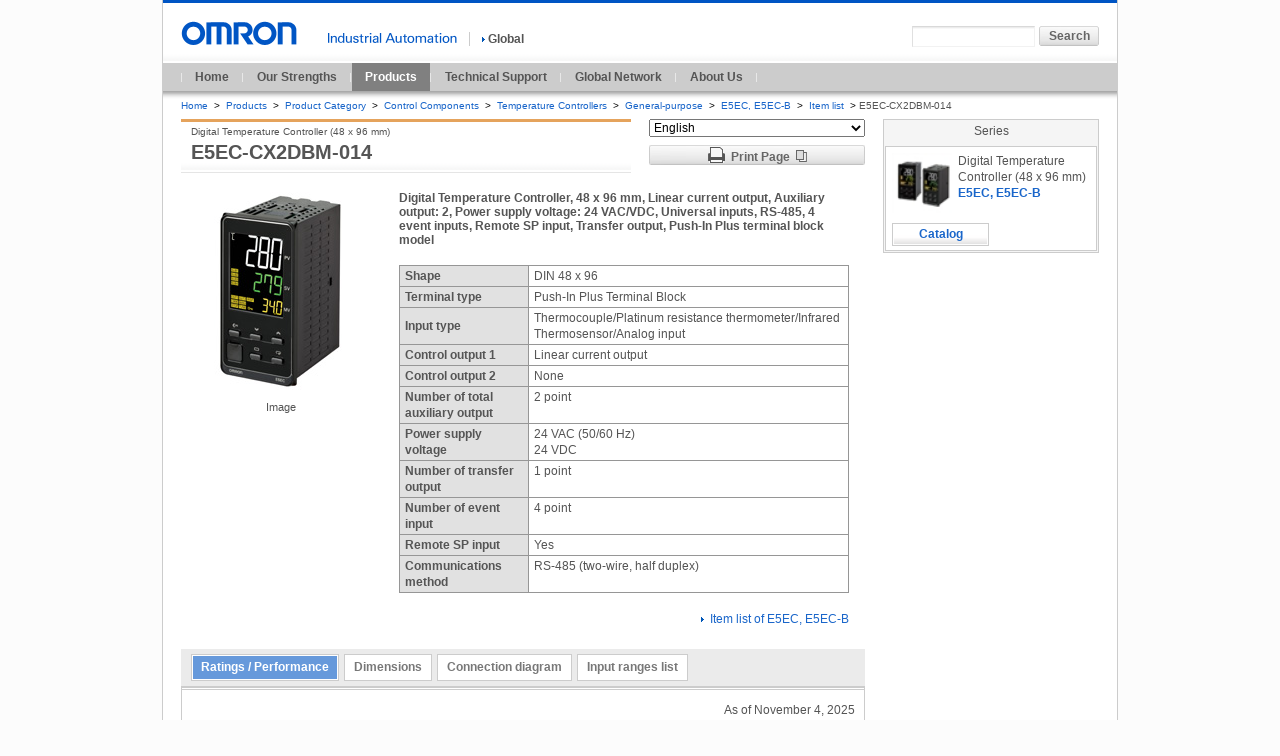

--- FILE ---
content_type: text/html; charset=UTF-8
request_url: https://www.ia.omron.com/product/item/65794/
body_size: 6230
content:
<!DOCTYPE html PUBLIC "-//W3C//DTD XHTML 1.0 Transitional//EN" "http://www.w3.org/TR/xhtml1/DTD/xhtml1-transitional.dtd">
<html xml:lang="en" lang="en" xmlns="http://www.w3.org/1999/xhtml">
<head>
        <meta http-equiv="Content-Language" content="en" />
    <meta http-equiv="Content-Type" content="text/html; charset=UTF-8" />
    <meta http-equiv="Content-Style-Type" content="text/css" />
    <meta http-equiv="Content-Script-Type" content="text/javascript" />
    <!--+meta-->
    <meta name="description" content="Digital Temperature Controller, 48 x 96 mm, Linear current output, Auxiliary output: 2, Power supply voltage: 24 VAC/VDC, Universal inputs, RS-485, 4 event inputs, Remote SP input, Transfer output, Push-In Plus terminal block model" />
    <meta name="keywords" content="E5EC-CX2DBM-014" />
    <!--+/meta-->
    <title>E5EC-CX2DBM-014 | OMRON Industrial Automation</title>
    <link rel="stylesheet" type="text/css" media="all" href="/shared/css/common.css" />
<link rel="stylesheet" type="text/css" media="all" href="/shared/css/global/common.css" />
<link rel="stylesheet" type="text/css" media="print" href="/shared/css/print.css" />

    <script type="text/javascript" src="/shared/js/jquery.js"></script>
<script type="text/javascript" src="/shared/js/function.js"></script>
<script type="text/javascript" src="/shared/js/country_website.js"></script>
<script type="text/javascript" src="/shared/js/global/ga.js?20121001"></script>

    <link rel="stylesheet" type="text/css" media="all" href="/product/item/resources/css/item.css?20181030" />
    <link rel="stylesheet" type="text/css" media="all" href="/product/item/resources/css/global/item.css" />
    <link rel="stylesheet" type="text/css" media="all" href="/product/item/resources/css/item_print.css" />
    <link rel="stylesheet" type="text/css" media="all" href="/product/item/resources/css/global/item_print.css" />
    <script type="text/javascript" src="/shared/js/tab_b7.js"></script>
    <script type="text/javascript" src="/product/item/resources/js/item_print.js"></script>
    <script type="text/javascript" src="/product/item/resources/js/select_lang.js"><!----></script>
    <script type="text/javascript" src="/product/item/resources/js/image_link.js?20181030"><!----></script>
    <link rel="start index" href="/index.html" title="OMRON" />
    <link rel="chapter" href="/feature/index.html" title="Our Strengths" />
    <link rel="chapter" href="/product/index.html" title="Products" />
    <link rel="chapter" href="/support/index.html" title="Technical Support" />
    <link rel="chapter" href="/global_network/index.html" title="Global Network" />
    <link rel="chapter" href="/corporate_profile/index.html" title="About Us" />
    <link rel="chapter" href="/information/index.html" title="What's New" />
    <link rel="shortcut icon" href="/favicon.ico" type="image/x-icon" />
</head>
<body id="www-ia-omron-com" class="layoutB01 control-components">
<!-- === [omron-ia] === -->
<div class="omron-ia">
    <p class="non-visual"><a name="page-top" id="page-top">Page top</a></p>
    <div class="header-area">
	<div class="site-identity">
		<div class="site-logo">
			<a href="/"><img src="/shared/img/logo_01.gif" width="116" height="24" alt="OMRON" /></a>
		</div>
	<!-- /.site-identity --></div>
	<div class="utilities">
		<div class="country-select-area">
			<p class="canpany">
				<img src="/shared/img/header_txt_01.gif" width="129" height="11" alt="Industrial Automation" />
			</p>
			<p class="current-country">
				<span class="area devider">
					<a href="javascript:void(0)" onclick="box.countryWebsiteLinks();" id="country"><img src="/shared/img/icon_right_b.gif" width="3" height="9" alt="" class="iconA01" />Global</a>
				</span>
			</p>
		</div>
		<div class="function-area">
			<div class="search">
				<form action="/sitesearch/IA/" method="get" name="search_website" id="search_website" class="search-form">
					<p><input type="text" value="" size="20" name="q" id="search_str" class="search-str" /><input type="submit" value="Search" class="submit60L" id=""  /></p>
				</form>
			<!-- /.search --></div>
		<!-- /.function-area --></div>
	<!-- /.utilities --></div>
<!-- /.header-area --></div>

    <div class="print_txt">
        <button onclick="window.print()"><img src="/product/item/resources/img/icon_print.gif">Print</button>
    </div>
    <!--+global-navi-->
	<div class="global-navi-area">
		<p class="non-visual"><a name="global-navi" id="global-navi">Global Navigation</a></p>
		<ul>
			<li><a href="/">Home</a></li>
			<li><a href="/feature/">Our Strengths</a></li>
			<li class="stay-link"><a href="/products/">Products</a></li>
			<li><a href="/support/">Technical Support</a></li>
			<li><a href="/global_network/">Global Network</a></li>
			<li><a href="/corporate_profile/">About Us</a></li>
		</ul>
	<!-- /global-navi-area --></div>

<!--+/global-navi-->
    <!-- === [bread-crumb-area] === -->
<div class="bread-crumb-area">
	<ul>
		<li>
			<a href="/">Home</a>
			<span class="separator">&gt;</span>
		</li>
		<li>
			<a href="/products/">Products</a>
			<span class="separator">&gt;</span>
		</li>
		<li>
			<a href="/products/category/">Product Category</a>
			<span class="separator">&gt;</span>
		</li>
                    <li>
                <a href="/products/category/control-components">Control Components</a>
                <span class="separator">&gt;</span>
            </li>
                            <li>
                <a href="/products/category/control-components/temperature-controllers">Temperature Controllers</a>
                <span class="separator">&gt;</span>
            </li>
                            <li>
                <a href="/products/category/control-components/temperature-controllers/general-purpose">General-purpose</a>
                <span class="separator">&gt;</span>
            </li>
                        <li>
            <a href="/products/family/3102/">E5EC, E5EC-B</a>
            <span class="separator">&gt;</span>
        </li>
        <li>
            <a href="/products/family/3102/itemlist/">
                Item list
            </a>
            <span class="separator">&gt;</span>E5EC-CX2DBM-014</li>
    </ul>
</div>
<!-- === /[bread-crumb-area] === -->
    <!-- === [contents-area] === -->
    <div class="contents-area">
        <div class="primary-contents-area">
            <div class="print_txt">
                <p><!-- print notes --></p>
            </div>
            <!-- === [inner-contents-area] === -->
            <div class="inner-contents-area">
                <!-- === [upper-contents-area] === -->
                <div class="upper-contents-area">
                    <div class="product-header-area">
                        <div class="heading-C01 ">
                            <h1>E5EC-CX2DBM-014</h1>
                            <p class="sub-title">Digital Temperature Controller (48 x 96 mm)</p>
                                                                                </div>
                        <div class="product-header-right">
                            <form>
                                <div class="change-lang">
                                    <select onChange='select_language(65794, this.value);' >
                                                                                    <option value="en" selected="selected" >English</option>
                                                                                    <option value="ja"  >日本語</option>
                                                                            </select>
                                </div>
                            </form>
                            <button class="print-preview">
                                <img src="/product/item/resources/img/icon_print.gif">Print Page<img src="/product/item/resources/img/icon_window.gif" class="icon_win">
                            </button>
                        </div>
                    </div>
                    <div class="image-blockC01">
                        <div class="image-left">
                            <p class="image">
                                <img src="/product/item/img/thumb/E5EC-B.jpg" width="198" height="198" alt="" class="nopic">
                            </p>
                            <p class="caption taC">Image</p>
                        </div>
                        <div class="description">
                            <h2 class="heading-B02">Digital Temperature Controller, 48 x 96 mm, Linear current output, Auxiliary output: 2, Power supply voltage: 24 VAC/VDC, Universal inputs, RS-485, 4 event inputs, Remote SP input, Transfer output, Push-In Plus terminal block model</h2>
                                                                                        <div class="table-blockA01">
    <table class="tableA01">
                <tr>
            <th>Shape</th>
            <td>
                                    DIN 48 x 96<br />
                            </td>
        </tr>
                <tr>
            <th>Terminal type</th>
            <td>
                                    Push-In Plus Terminal Block<br />
                            </td>
        </tr>
                <tr>
            <th>Input type</th>
            <td>
                                    Thermocouple/Platinum resistance thermometer/Infrared Thermosensor/Analog input<br />
                            </td>
        </tr>
                <tr>
            <th>Control output 1</th>
            <td>
                                    Linear current output<br />
                            </td>
        </tr>
                <tr>
            <th>Control output 2</th>
            <td>
                                    None<br />
                            </td>
        </tr>
                <tr>
            <th>Number of total auxiliary output</th>
            <td>
                                    2 point<br />
                            </td>
        </tr>
                <tr>
            <th>Power supply voltage</th>
            <td>
                                    24 VAC (50/60 Hz)<br />
                                    24 VDC<br />
                            </td>
        </tr>
                <tr>
            <th>Number of transfer output</th>
            <td>
                                    1 point<br />
                            </td>
        </tr>
                <tr>
            <th>Number of event input</th>
            <td>
                                    4 point<br />
                            </td>
        </tr>
                <tr>
            <th>Remote SP input</th>
            <td>
                                    Yes<br />
                            </td>
        </tr>
                <tr>
            <th>Communications method</th>
            <td>
                                    RS-485 (two-wire, half duplex)<br />
                            </td>
        </tr>
            </table>
</div>
                                                        <p class="taR">
                                <img src="/common/img/icon_01.gif" width="3" height="9" alt="" class="iconA01">
                                <a href="/products/family/3102/itemlist/">Item list of E5EC, E5EC-B</a>
                            </p>
                        </div>
                        <!-- /.image-blockA01 --></div>
                </div><!-- === /[upper-contents-area] === -->
                <div class="tabpanel-blockA01">
                <div class="tab-block jsversion"><ul class="tabs"><li class="active"><a href="#panel01">Ratings / Performance</a></li><li class=""><a href="#panel02">Dimensions</a></li><li class=""><a href="#panel03">Connection diagram</a></li><li class=""><a href="#panel04">Input ranges list</a></li></ul></div>                <!-- /.tab-block -->
                    <div class="tab-block2"><ul><li><span>Ratings / Performance</span></li></ul></div><div class="editable-block" id="panel01"><p class="date-line">As of November 4, 2025</p><div class="table-blockA01" ><table border="1" cellspacing="0" class="tableA01"><caption class="main-caption"><strong>Ratings</strong></caption><tr><th colspan="2">Shape</th><td>DIN 48 x 96</td></tr><tr><th colspan="2">Fixed/Programmable</th><td>Fixed</td></tr><tr><th colspan="2">Power supply voltage</th><td>24 VAC (50/60 Hz)<br>24 VDC</td></tr><tr><th colspan="2">Allowable voltage variable range</th><td>85 to 110% of the power supply voltage</td></tr><tr><th colspan="2">Power consumption</th><td>3.2 W max. (at 24 VDC)<br>5.5 VA max. (at 24 VAC)</td></tr><tr><th rowspan="4" colspan="1">Input</th><th colspan="1">Number of input points</th><td>1 point</td></tr><th colspan="1">Temperature input</th><td>Thermocouple: K, J, T, E, L, U, N, R, S, B, C/W, PLII<br>Platinum resistance thermometer: Pt100, JPt100<br>Infrared Thermosensor: 10 to 70 ℃, 60 to 120 ℃, 115 to 165 ℃, 140 to 260 ℃</td></tr><th colspan="1">Analog input</th><td>4 to 20 mA or 0 to 20 mA</td></tr><th colspan="1">Input impedance</th><td>Current input: 150 Ω max., voltage input: 1 MΩ min. (Applicable when connecting 1:1 to ES2-HB-N/THB-N.)</td></tr><tr><th colspan="2">Control method</th><td>ON/OFF control or 2-PID control (with auto-tuning)</td></tr><tr><th rowspan="4" colspan="1">Control output</th><th colspan="1">Number of total control output</th><td>1 point</td></tr><th colspan="1">Control output 1</th><td>Linear current output</td></tr><th colspan="1">Control output 2</th><td>None</td></tr><th colspan="1">Linear current output</th><td>1 point<br>4 to 20 mA DC / 0 to 20 mA DC, Load: 500 Ω max., Resolution: approx. 10000</td></tr><tr><th rowspan="2" colspan="1">Auxiliary output</th><th colspan="1">Number of total auxiliary output</th><td>2 point</td></tr><th colspan="1">Relay output</th><td>SPST-NO, 250 VAC, 3 A (resistive load), electrical life: 100,000 operations (minimum applicable load: 5 V, 10 mA)</td></tr><tr><th colspan="2">Event input</th><td>4 point<br>Contact input: ON: 1 kΩ max., OFF: 100 kΩ min.<br>No-contact input: ON: Residual voltage 1.5 V max., OFF: Leakage current 0.1 mA max.<br>Current flow: Approx. 7 mA per point</td></tr><tr><th colspan="2">Transfer output</th><td>1 point<br>Current output: 4 to 20 mA DC (Load: 500 Ω max., Resolution: approx. 10000)<br>Linear voltage output: 1 to 5 VDC (Load: 1 kΩ min., Resolution: approx. 10000)<br>Accuracy: ±0.3% FS max.</td></tr><tr><th colspan="2">Remote SP input</th><td>Current input: 4 to 20 mA DC, 0 to 20 mA DC (Input Impedance 150 Ω max.)<br>Voltage input: 1 to 5 VDC, 0 to 5 VDC, 0 to 10 VDC (Input Impedance 1 MΩ min.)<br>Accuracy: ±0.2% FS ±1 digit max.</td></tr><tr><th colspan="2">Setting method</th><td>Digital setting using front panel keys</td></tr><tr><th colspan="2">Indication method</th><td>11-segment digital display and individual indicators</td></tr><tr><th colspan="2">Multi SP functions</th><td>Up to eight set points (SP0 to SP7) can be saved and selected using the event inputs, key operations, or serial communications.</td></tr><tr><th colspan="2">Sampling period</th><td>50 ms</td></tr><tr><th colspan="2">Hysteresis</th><td>Temperature input: 0.1 to 999.9 ℃ or °F (in units of 0.1 ℃ or °F)<br>Analog input: 0.01 to 99.99% FS (in units of 0.01% FS)</td></tr><tr><th colspan="2">Proportional band</th><td>Temperature input: 0.1 to 999.9 ℃ or °F (in units of 0.1 ℃ or °F)<br>Analog input: 0.1% to 999.9% FS (in units of 0.1% FS)</td></tr><tr><th colspan="2">Integral time</th><td>0 to 9999 s (in units of 1 s), 0.0 to 999.9 s (in units of 0.1 s)</td></tr><tr><th colspan="2">Derivative time</th><td>0 to 9999 s (in units of 1 s), 0.0 to 999.9 s (in units of 0.1 s)</td></tr><tr><th rowspan="3" colspan="1"> for cooling</th><th colspan="1">Proportional band (P)</th><td>Temperature input: 0.1 to 999.9 ℃ or °F (in units of 0.1 ℃ or °F)<br>Analog input: 0.1% to 999.9% FS (in units of 0.1% FS)</td></tr><th colspan="1">Integral time (I)</th><td>0 to 9999 s (in units of 1 s), 0.0 to 999.9 s (in units of 0.1 s)</td></tr><th colspan="1">Derivative time (D)</th><td>0 to 9999 s (in units of 1 s), 0.0 to 999.9 s (in units of 0.1 s)</td></tr><tr><th colspan="2">Control period</th><td>0.1 s, 0.2 s, 0.5 s, 1 to 99 s (in units of 1 s)</td></tr><tr><th colspan="2">Manual reset value</th><td>0.0 to 100.0% (in units of 0.1%)</td></tr><tr><th colspan="2">Insulation resistance</th><td>20 MΩ min. (at 500 VDC)</td></tr><tr><th colspan="2">Dielectric strength</th><td>3,000 VAC 50/60 Hz 1 min (Between current-carrying terminals of different polarity)</td></tr><tr><th colspan="2">Vibration resistance</th><td>Destruction: 10 to 55 Hz, 20 m/s<sup>2</sup> for 2 h each in X, Y, and Z directions<br>Malfunction: 10 to 55 Hz, 20 m/s<sup>2</sup> for 10 min each in X, Y, and Z directions</td></tr><tr><th colspan="2">Shock resistance</th><td>Destruction: 300 m/s<sup>2</sup>, 3 times each in X, Y, and Z directions<br>Malfunction: 100 m/s<sup>2</sup>, 3 times each in X, Y, and Z directions</td></tr><tr><th colspan="2">Ambient temperature (Operating)</th><td>-10 to 55  ℃ (with no freezing or condensation)<br>For 3-year warranty with standard mounting: -10 to 50  ℃ (with no freezing or condensation)</td></tr><tr><th colspan="2">Ambient temperature (Storage)</th><td>-25 to 65  ℃ (with no freezing or condensation)</td></tr><tr><th colspan="2">Ambient humidity (Operating)</th><td>25 to 85 %</td></tr><tr><th colspan="2">Altitude</th><td>2000 m max.</td></tr><tr><th colspan="2">Degree of protection</th><td>Front panel: IP66, Rear case: IP20, Terminal section: IP00</td></tr><tr><th colspan="2">Memory protection</th><td>Non-volatile memory (number of writes: 1,000,000)</td></tr><tr><th colspan="2">Case color</th><td>Black</td></tr><tr><th colspan="2">Terminal type</th><td>Push-In Plus Terminal Block</td></tr><tr><th colspan="2">Accessories</th><td>Mounting adapter, Waterproof packing, Front Port Cover</td></tr><tr><th colspan="2">Weight</th><td>Main Unit: Approx. 210 g<br>Adapter: Approx. 4 g x 2</td></tr><tr><th colspan="2">Sold separately</th><td>USB Serial Conversion Cable: E58-CIFQ2<br>Communications Conversion Cable: E58-CIFQ2-E<br>Waterproof packing: Y92S-P9<br>Waterproof Cover: Y92A-49N<br>Front Port Cover: Y92S-P7<br>Adapter: Y92F-51<br>CX-Thermo Support Software: EST2-2C-MV4</td></tr></table></div><div class="table-blockA01" ><table border="1" cellspacing="0" class="tableA01"><caption class="main-caption"><strong>Accuracy</strong></caption><tr><th colspan="1">Indication accuracy</th><td>Thermocouple: (±0.3% of indicated value or ±1 ℃, whichever is greater) ±1 digit max.<br>Platinum resistance thermometer: (±0.2% of indicated value or ±0.8 ℃, whichever is greater) ±1 digit max.<br>Analog input: ±0.2% FS ±1 digit max.<br>(The indication accuracy of K thermocouples in the -200 to 1300 ℃ range, T and N thermocouples at a temperature of -100 ℃ max., and U and L thermocouples at any temperatures is ±2 ℃ ±1 digit max. B thermocouple at a temperature of 400 ℃ max. is not specified. B thermocouples in the 400 to 800 ℃ range is ±3 ℃ max. R and S thermocouples at a temperature of 200 ℃ max. is ±3 ℃ ±1 digit max. C/W thermocouples is (±0.3% PV or ±3 ℃, whichever is greater) ±1 digit max. PL II thermocouples is (±0.3% PV or ±2 ℃, whichever is greater) ±1 digit max.)</td></tr><tr><th colspan="1">Influence of temperature/voltage</th><td>Thermocouple: R, S, B, C/W, and PLII: (±1% of indicated value or ±10 ℃, whichever is greater) ±1 digit max.<br>Other thermocouple: (±1% of indicated value or ±4 ℃, whichever is greater) ±1 digit max.. However K thermocouple at -100 ℃ max.: ±10 ℃ max.<br>Platinum resistance thermometer: (±1% of indication value or ±2 ℃, whichever is greater) ±1 digit max.<br>Analog input: ±1% FS ±1 digit max.<br>Remote SP input: ±1% FS ±1 digit max.<br>Ambient temperature: -10 to 23 to 55 ℃, Voltage range: -15 to 10% of rated voltage</td></tr><tr><th colspan="1">Influence of EMS.</th><td>Thermocouple: R, S, B, C/W, and PLII: (±1% of indicated value or ±10 ℃, whichever is greater) ±1 digit max.<br>Other thermocouple: (±1% of indicated value or ±4 ℃, whichever is greater) ±1 digit max.. However K thermocouple at -100 ℃ max.: ±10 ℃ max.<br>Platinum resistance thermometer: (±1% of indication value or ±2 ℃, whichever is greater) ±1 digit max.<br>Analog input: ±1% FS ±1 digit max.<br>Remote SP input: ±1% FS ±1 digit max.</td></tr><tr><th colspan="1">Influence of signal source resistance</th><td>Thermocouple: 0.1℃/Ω max. (100 Ω max.)<br>Platinum resistance thermometer: 0.1℃/Ω max. (10 Ω max.)</td></tr></table></div><div class="table-blockA01" ><table border="1" cellspacing="0" class="tableA01"><caption class="main-caption"><strong>Communication characteristics</strong></caption><tr><th colspan="1">Transmission path connection</th><td>Multidrop (RS-485)</td></tr><tr><th colspan="1">Communications method</th><td>RS-485 (two-wire, half duplex)</td></tr><tr><th colspan="1">Synchronization method</th><td>Start-stop synchronization</td></tr><tr><th colspan="1">Protocol</th><td>CompoWay/F, Modbus</td></tr><tr><th colspan="1">Communication speed</th><td>9600, 19200, 38400, 57600 bps</td></tr><tr><th colspan="1">Transmission code</th><td>ASCII</td></tr><tr><th colspan="1">Data bit length</th><td>7 or 8 bits</td></tr><tr><th colspan="1">Stop bit length</th><td>1 or 2 bits</td></tr><tr><th colspan="1">Error detection</th><td>Vertical parity (none, even, odd)<br>Block check character (BCC) with CompoWay/F<br>CRC-16 Modbus</td></tr><tr><th colspan="1">Flow control</th><td>None</td></tr><tr><th colspan="1">Interface</th><td>RS-485</td></tr><tr><th colspan="1">Retry function</th><td>None</td></tr><tr><th colspan="1">Communications buffer</th><td>217 bytes</td></tr><tr><th colspan="1">Communications response send delay</th><td>0 to 99 ms (Default: 20 ms)</td></tr></table></div><div class="table-blockA01" ><table border="1" cellspacing="0" class="tableA01"><caption class="main-caption"><strong>Communication function</strong></caption><tr><th colspan="1">Programless communications function</th><td>You can use the memory in the PLC to read and write E5□C parameters, start and stop operation, etc. The E5□C automatically performs communications with PLCs. No communications programming is required.<br>Number of connected Digital Temperature Controllers: 32 max. (Up to 16 for the FX Series)</td></tr><tr><th colspan="1">Component communications</th><td>When Digital Temperature Controllers are connected, set points and RUN/STOP commands can be sent from the Digital Temperature Controller that is set as the master to the Digital Temperature Controllers that are set as slaves. Slope and offsets can be set for the set point.<br>Number of connected Digital Temperature Controllers: 32 max. (including master)</td></tr><tr><th colspan="1">Copying</th><td>When Digital Temperature Controllers are connected, the parameters can be copied from the Digital Temperature Controller that is set as the master to the Digital Temperature Controllers that are set as slaves.</td></tr></table></div><p class="date-line">As of November 4, 2025</p></div><div class="tab-block2"><ul><li><span>Dimensions</span></li></ul></div><div class="editable-block" id="panel02"><p class="date-line">As of November 4, 2025</p><div class="image-blockA01"><p class="image"><img src="/product/item/img/0/C032_E5EC-B_E.jpg" alt="" /></p></div><p class="date-line">As of November 4, 2025</p></div><div class="tab-block2"><ul><li><span>Connection diagram</span></li></ul></div><div class="editable-block" id="panel03"><p class="date-line">As of November 4, 2025</p><div class="image-blockA01"><p class="image"><img src="/product/item/img/0/F1314_E5EC-_B_E.jpg" alt="" /></p></div><p class="date-line">As of November 4, 2025</p></div><div class="tab-block2"><ul><li><span>Input ranges list</span></li></ul></div><div class="editable-block" id="panel04"><p class="date-line">As of November 4, 2025</p><div class="image-blockA01"><p class="image"><img src="/product/item/img/0/S083_E5AC_E.jpg" alt="" /></p></div><p class="date-line">As of November 4, 2025</p></div>                                    </div>
            </div>
            <!-- === /[inner-contents-area] === -->
        </div>

        <div class="utility-area">
            <div class="action-block-series">
	<p class="ttl">Series</p>
	<div class="action-block-series-inner">
		<div class="imageBlock">
			<a href="/products/family/3102/"><img src="/Images/l_3102-13-118775-48x48.jpg" width="60" height="60" alt="" class="imgL"></a>
			<p>Digital Temperature Controller (48 x 96 mm)</p>
			<p class="product_name"><a href="/products/family/3102/">E5EC, E5EC-B</a></p>
		</div>
		<ul class="action-btn-list">
            <li><a href="/products/family/3102/download/catalog.html">Catalog</a></li>            		</ul>
	</div>
</div>
                    </div>
        <!-- === /[contents-area] === --></div>
    <!-- === [top-page-link-area] === -->
		<div class="top-page-link-area">
			<ul class="top-page-link-list">
				<li>
					<a href="#page-top"><img src="/shared/img/icon_up_b.gif" width="5" height="8" alt="" class="iconB01" />Top of page</a>
				</li>
			</ul>
		</div>


<!-- === /[top-page-link-area] === -->
    <!-- === [footer-area] === -->
		<div class="footer-area">
			<p class="non-visual"><a name="footer" id="footer">Site Information</a></p>
			<div class="footer-link">
				<ul>
					<li><a href="http://www.omron.com/" target="_blank"><img src="/shared/img/icon_right_b.gif" width="3" height="9" alt="" class="iconA01" />OMRON Corporation<img src="/shared/img/icon_07.gif" width="14" height="11" alt="" class="external-win" /></a></li>
					<li><a href="/sitemap.html"><img src="/shared/img/icon_right_b.gif" width="3" height="9" alt="" class="iconA01" />Sitemap</a></li>
					<li><a href="/terms/"><img src="/shared/img/icon_right_b.gif" width="3" height="9" alt="" class="iconA01" />Terms of Use</a></li>
					<li><a href="/privacy/"><img src="/shared/img/icon_right_b.gif" width="3" height="9" alt="" class="iconA01" />Privacy Policy</a></li>
				</ul>
				<p class="copyright">&copy; Copyright OMRON Corporation 2007 - 2021. All Rights Reserved.</p>
			<!-- /.footer-link --></div>
		<!-- /.footer-area --></div>


<!-- === /[footer-area] === -->
    <!-- === /[omron-ia] === --></div>
</body>
</html>


--- FILE ---
content_type: text/css
request_url: https://www.ia.omron.com/shared/css/common.css
body_size: 205
content:

/*------------------------------------
	common
------------------------------------*/

/*frame*/
@import "frame_base_style.css";
@import "frame_header_footer.css";
@import "frame_global_navi.css";
@import "frame_bread_crumb.css";
@import "frame_local_navi.css";
@import "frame_utility.css";
@import "frame_layout.css";

/*components*/
@import "mod_block.css";
@import "mod_button.css";
@import "mod_heading.css";
@import "mod_list.css";
@import "mod_search.css";
@import "mod_table.css";
@import "mod_text.css";

/*other*/
@import "frame_country_website.css";


--- FILE ---
content_type: text/css
request_url: https://www.ia.omron.com/shared/css/global/common.css
body_size: 92
content:

/*------------------------------------
	common
------------------------------------*/

/*frame*/

/*components*/
@import "mod_table.css";

/*other*/



--- FILE ---
content_type: text/css
request_url: https://www.ia.omron.com/product/item/resources/css/item.css?20181030
body_size: 1346
content:
div.image-blockC01 {
	width:684px;
	clear:both;
	margin-bottom:1.49em;
}
div.image-blockC01:after{
	content:".";
	display:block;
	height:0;
	clear:both;
	visibility:hidden;
}

/*	image-blockC01 (image width:200px)
------------------------------------*/
div.image-blockC01 div.image-left{
	float:left;
	width:200px;
	margin-right:18px;
}
img.thumbnail2{
	max-width: 198px;
	max-height: 198px;
	display: block;
	margin-left: auto;
	margin-right: auto;
}
div.image-blockC01 div.description {
	float:left;
	width:450px;
}
div.tab-block2 {
	margin-bottom: 1px;
	padding: 5px 10px 0;
	background-color: #EBEBEB;
	display: none;
}
div.tab-block2 ul {
	letter-spacing: -.40em;
}
div.tab-block2 li {
	display: inline-block;
	*display: inline;
	*zoom: 1;
	margin: 0 5px 5px 0;
	border: 1px solid #CCCCCC;
	vertical-align: top;
	letter-spacing: normal;
}
div.tab-block2 li span {
	background-color: #6699DB;
	cursor: default;
	color: #FFFFFF;
	text-decoration: none;
	display: block;
	position: relative;
	padding: 4px 8px;
	border: 1px solid #FFFFFF;
	line-height: 1.3;
	font-weight: bold;
	white-space: nowrap;
}
div.product-header-area {
	position:relative;
	_overflow:visible;
	_height:1px;
	zoom:1;
	/*\*//*/
	overflow:hidden;
	/**/
	z-index:0;
}
div.product-header-area:after {
	content:".";
	display:block;
	height:0;
	clear:both;
	visibility:hidden;
}
div.product-header-right {
	float: right;
	width: 216px;
}
div.product-header-right select {
	width: 100%;
	margin-bottom: 8px;
}
div.product-header-right button {
	display: block;
	width: 216px;
	height: 20px;
	border: 0;
	background-image: url(/product/item/resources/img/button_light_sprite.gif);
	background-repeat: no-repeat;
	background-position: 0px -100px;
	text-align: center;
	line-height: 20px;
	font-weight: bold;
	font-size: 12px;
	cursor: pointer;
	color: #666;
}
div.product-header-right button:hover{
	text-decoration:none;
	color:#666666;
}
div.product-header-right button:hover	{background-position:-432px -100px;}
div.product-header-right button img {
	position: relative;
	margin: 0 6px;
	top: 2px;
}
div.product-header-right button img.icon_win {
	top: 1px;
}

/* .heading-C01 */
.heading-C01{
	position: relative;
	clear: both;
	min-height: 50px !important;
	_height: 64px !important;
	margin-bottom: 1.49em;
	margin-right: 18px;
	padding: 0 10px 0 10px !important;
	background: url(/resources/images/heading_bg_01.gif) left bottom repeat-x;
	border-top: 3px solid #0055c4;
	border-bottom: 1px solid #e5e5e5;
	line-height: 1.1 !important;
	width: 430px;
	float: left;
}
.heading-C01 h1 {
	margin-top: 20px !important;
	margin-bottom: 0.4em !important;
	font-size: 166% !important;
}
.heading-C01 p.sub-title {
	position: absolute;
	top: 0.3em;
	line-height: 1.4 !important;
	font-size: 83% !important;
	font-family: 'MS PGothic',sans-serif;
}
.heading-C01 .label {
	position: absolute;
	right: 0;
	top: 10px;
	border: 1px solid #f00;
	color: #f00;
	font-weight: bold;
	padding: 6px 10px;
}
body.sensors .heading-C01{border-top-color:#929fd0;}
body.switches .heading-C01{border-top-color:#c399cc;}
body.safety-components .heading-C01{border-top-color:#f2e06d;}
body.relays .heading-C01{border-top-color:#e58873;}
body.control-components .heading-C01{border-top-color:#e5a35c;}
body.automation-systems .heading-C01{border-top-color:#a9cc7a;}
body.motion_drives .heading-C01{border-top-color:#c8ca66;}
body.robotics .heading-C01{border-top-color:#208c5b;}
body.energy-conservation-support_environment-measure-equipment .heading-C01{border-top-color:#68bdea;}
body.power-supplies_in-addition .heading-C01{border-top-color:#bfbfbf;}

/*	image-blockA01 (image width:450px) 20181030
------------------------------------*/
p.image{
    width: auto;
    max-width: 100%;
    box-sizing: border-box;
}
p.image img{
    width: auto;
    max-width: 100%;
    height: auto;
}

/*    sup font-size 20210411
------------------------------------*/
:root sup {
    font-size: 10px;
}

--- FILE ---
content_type: text/css
request_url: https://www.ia.omron.com/product/item/resources/css/global/item.css
body_size: 978
content:
.print_txt {
	display: none;
}
div.action-block-series,
div.action-block-about {
	margin-bottom: 16px;
	padding: 1px;
	background-color: #F5F5F5;
	border: 1px solid #CCCCCC;
}
div.action-block-series p.ttl,
div.action-block-about p.ttl {
	height: 20px;
	line-height: 20px;
	font-size: 100%;
	text-align: center;
}
div.action-block-series .action-block-series-inner,
div.action-block-about .action-block-about-inner {
	background-color: #fff;
	border: 1px solid #ccc;
}
div.action-block-about .action-block-about-inner {
	border-top: 0;
}
div.action-block-series .imageBlock {
	padding: 6px;
	position:relative;
	_overflow:visible;
	_height:1px;
	zoom:1;
	/*\*//*/
	overflow:hidden;
	/**/
	z-index:0;
}
div.action-block-series .imageBlock:after{
	content:".";
	display:block;
	height:0;
	clear:both;
	visibility:hidden;
}
div.action-block-series .imageBlock .imgL {
	float: left;
	margin: 0 6px 4px 0;
}
div.action-block-series .imageBlock p {
	margin-bottom: 0;
	text-align: left;
}
div.action-block-series .imageBlock p.product_name {
	font-weight: bold;
}
div.action-block-series .action-btn-list {
	width: 204px;
	padding-left: 6px;
	position:relative;
	_overflow:visible;
	_height:1px;
	zoom:1;
	/*\*//*/
	overflow:hidden;
	/**/
	z-index:0;
}
div.action-block-series .action-btn-list:after {
	content:".";
	display:block;
	height:0;
	clear:both;
	visibility:hidden;
}
div.action-block-series .action-btn-list li {
	float: left;
	margin: 0 4px 4px 0;
}
div.action-block-series .action-btn-list li a {
	display: block;
	width: 97px;
	background: url(/product/item/resources/img/action-btn-list.gif) no-repeat 0 0;
	text-align: center;
	line-height: 23px;
	font-weight: bold;
}
div.action-block-about .inner_block {
	border-top: 1px solid #e5e5e5;
	padding: 10px 6px;
}
div.action-block-about ul {
	margin: 0 9px;
}
div.action-block-about ul li {
	margin-top: 5px;
}
div.action-block-about ul li.first-child {
	margin-top: 0;
}
div.action-block-about ul li a,
div.action-block-about ul li.list_off {
	display: block;
	width: 180px;
	height: 20px;
	background-image: url(/product/item/resources/img/button_light_sprite.gif);
	background-repeat: no-repeat;
	text-align: center;
	line-height: 20px;
	font-weight: bold;
	font-size: 12px;
}
div.action-block-about ul li a:link,
div.action-block-about ul li a:visited,
div.action-block-about ul li a:active,
div.action-block-about ul li a:hover{
	text-decoration:none;
	color:#666666;
}
div.action-block-about ul li a:link	{background-position:	0px	-80px;}
div.action-block-about ul li a:visited	{background-position:	0px	-80px;}
div.action-block-about ul li a:hover	{background-position:-360px -80px;}
div.action-block-about ul li a:focus	{background-position:-540px -80px;}
div.action-block-about ul li a:active,
div.action-block-about ul li.list_off	{background-position:-180px -80px;}
div.action-block-about ul li a img,
div.action-block-about ul li.list_off img {
	position: relative;
	top: 2px;
	_top: 3px;
	margin-right: 6px;
}
div.action-block-about .imembers {
	margin-bottom: 3px;
}
div.action-block-about h3.heading-lvl04A01 {
	margin-bottom: 6px;
	padding-top: 0.2em;
	padding-bottom: 0.2em;
	padding-left: 5px;
	border-left: 5px solid #ccc;
	font-weight: bold;
	font-size: 100%;
}
div.action-block-about table {
	border-collapse: collapse;
	width: 100%;
}
div.action-block-about th {
	border: 1px solid #e5e5e5;
	background-color: #fcfcfc;
	font-weight: normal;
	text-align: left;
	padding: 6px 9px;
}
div.action-block-about td {
	border: 1px solid #e5e5e5;
	background-color: #fff;
	font-weight: bold;
	text-align: center;
	padding: 6px 9px;
}
div.action-block-about .red {
	color: #f00;
}
div.action-block-about .green {
	color: #090;
}

.product-header-area .heading-stop h1 {
	padding-right: 150px;
	min-height: 32px;
}


--- FILE ---
content_type: text/css
request_url: https://www.ia.omron.com/product/item/resources/css/item_print.css
body_size: 1005
content:

/*------------------------------------
	zoom
------------------------------------*/
body.print {
	_zoom: 93%;
}

/*------------------------------------
	upper-contents-area,
	div.inner-contents-area
------------------------------------*/
body.print div.contents-area,
body.print div.upper-contents-area,
body.print div.inner-contents-area{
	margin-bottom:1.49em;
	background-image:none;
}


/*------------------------------------
	footer-area
------------------------------------*/

body.print div.footer-area{
	position:relative;
	overflow:hidden;
}


/*------------------------------------
	global-navi-area
------------------------------------*/

body.print div.global-navi-area{
	*margin-top:1em;
	margin-bottom:1em;
	padding-bottom:0;
	background-image:none;
}


/*------------------------------------
	heading-lvl02A01
------------------------------------*/

body.print .heading-A01{
	border-bottom:1px dotted #ccc;
	background:none;
}


/*------------------------------------
	listA01
------------------------------------*/

body.print ul.listA01 li{
	list-style-type:disc;
	background:none !important;
	padding-left:0;
}



/*------------------------------------
	time-line-list
------------------------------------*/
body.print dl.time-line-list dt{
	border-top:1px dotted #ccc;
	background:none;
}

body.print dl.time-line-list dt.first-child{
	border-top:0;
}



/*------------------------------------
	index-blockA01-group02
------------------------------------*/
body.print .index-blockA01-group02{
	page-break-after:always;
}

/*------------------------------------
	index-blockA01-unit01
------------------------------------*/
body.print .index-blockA01-unit01{
	border-right:1px solid #ccc;
	border-bottom:1px solid #ccc;
	border-left:1px solid #ccc;
	width:214px !important;
	margin-right:13px !important;
	*margin-right:13px !important;
	_margin-right:13px !important;
}


/*------------------------------------
	index-blockA01-unit02
------------------------------------*/
body.print .index-blockA01-unit02{
	border-right:1px solid #ccc;
	border-bottom:1px solid #ccc;
	border-left:1px solid #ccc;
	width:331px !important;
	margin-right:13px !important;
	*margin-right:13px !important;
	_margin-right:13px !important;
}


/*------------------------------------
	family-indexA01,
	family-indexA02
------------------------------------*/
body.print div.family-indexA01{
	border-bottom:1px dotted #ccc;
	background:none;
}
body.print div.family-indexA01.border-none{
	background:none;
	border:none;
}

body.print div.family-indexA01 div.family-index-unit{
	border-top:1px dotted #ccc;
	background:none;
}

body.print div.family-indexA01 div.family-index-unit.first-child{
	border:none;
	background:none;
	padding:0 0 15px;
}


/*------------------------------------
	.search-blockA01
	.search-blockB01,
	.search-blockC01
------------------------------------*/
body.print .search-blockA01 div.search-description, 
body.print .search-blockB01 div.search-description,
body.print .search-blockC01 div.search-description {
	padding-bottom:0.58em;
}


/*------------------------------------
	tabpanel-blockA01,
	editable-block
------------------------------------*/
body.print div.tabpanel-blockA01{
	border:1px solid #cccccc;
}
body.print div.tabpanel-blockA01 div.editable-block{
	border-top:1px solid #cccccc;
	border-bottom:none;
	_zoom:99%;
}


/*------------------------------------
	initials-list-blockA01
------------------------------------*/
body.print .initials-list-blockA01{
	border:1px solid #cccccc;
}


/*------------------------------------
	initials-list-blockA01
------------------------------------*/
body.print ul.image-listA01{
	width:430px;
}


/*------------------------------------
	index-listA02 li.odd
------------------------------------*/
body.print ul.index-listA02 li.odd{
	margin-right:18px !important;
	*margin-right:17px !important;
	_margin-right:13px !important;
}

/*------------------------------------
	date-line.border-bottom
------------------------------------*/
body.print p.date-line.border-bottom{
	background:none;
	border-bottom:1px solid #cccccc;
}

/*------------------------------------
	date-line.border-top
------------------------------------*/
body.print p.date-line.border-top{
	background:none;
	border-top:1px solid #cccccc;
}

/*------------------------------------
	index-listA02 li.odd
------------------------------------*/
body.print input.submit40L,
body.print input.submit60L,
body.print input.submit90L,
body.print input.submit120L,
body.print input.submit180L,
body.print input.submit40D,
body.print input.submit60D,
body.print input.submit90D,
body.print input.submit120D,
body.print input.submit180D{
	background:none;
	border:1px solid #cccccc;
	font-size:12px;
	height:auto !important;
	line-height:13px !important;
}


/*------------------------------------
	related-info-blockB01
------------------------------------*/

body.print div.related-info-blockB01-group{
	background:none;
}


/*------------------------------------
	form-blockA01
------------------------------------*/

body.print div.form-blockA01-unit{
	background:none;
}



/*--- product top -----------------------------------------------------------------------*/

/*------------------------------------
	product-index-block
------------------------------------*/
body.print div.product-index-block{
	border:1px solid #cccccc !important;
}
body.print div.product-index-block .index-title{
	border-right:none !important;
}
body.print div.product-index-block div.product-index-block-group div.product-index-block-unit.first-child{
	padding-left:1px !important;
}
body.print div.product-index-block div.product-index-block-group div.product-index-block-unit{
	background:none !important;
	width: 226px !important;
}

body.print .print_txt {
	display: block;
}

--- FILE ---
content_type: text/css
request_url: https://www.ia.omron.com/product/item/resources/css/global/item_print.css
body_size: 616
content:
body.print div.function-area,
body.print div.global-navi-area,
body.print div.bread-crumb-area,
body.print div.utility-area,
body.print div.product-header-right,
body.print div.top-page-link-area,
body.print div.footer-sitemap,
body.print div.realizing,
body.print div.footer-link {
	display: none;
}

body.print div.tabpanel-blockA01 div.editable-block {
	display: block !important;
}
body.print div.omron-ia {
	width: 718px;
	overflow: hidden;
}
body.print div.header-area {
	width: 718px;
}
body.print div.header-area div.utilities {
	width: 548px;
}
body.print .print_txt button {
	display:block;
	width:180px;
	height:20px;
	background-image:url(/shared/img/button_light_sprite.gif);
	background-repeat:no-repeat;
	text-align:center;
	line-height:20px;
	font-weight:bold;
	font-size:12px;
	background-position: 0 -80px;
	border: 0;
	color: #666;
	position: absolute;
	right: 25px;
	top: 22px;
	z-index: 100;
}
body.print .print_txt button img {
	position: relative;
	margin-right: 6px;
	top: 2px;
}
body.print div.contents-area {
	width: 698px;
	margin: 10px;
}
body.print .layoutB01 .contents-area .primary-contents-area {
	width: 698px;
}
body.print .heading-C01 {
	width: 678px;
	margin-right: 0;
}
body.print div.image-blockC01 div.description p {
	display: none;
}

body.print div.tab-block {
	display: none;
	border-bottom: 2px solid #ccc;
}
body.print div.tabpanel-blockA01 {
	background-color: #fff;
	border: 0;
}
body.print div.tab-block2 {
	display: block;
	border-bottom: 2px solid #ccc;
}
body.print div.tabpanel-blockA01 div.editable-block {
	border: 1px solid #ccc;
	margin-bottom: 15px;
}

body.print div.footer-area {
	width: 718px;
	min-height: 0;
}

--- FILE ---
content_type: text/css
request_url: https://www.ia.omron.com/shared/css/frame_base_style.css
body_size: 855
content:
/*------------------------------------
	*
------------------------------------*/
*{
	margin:0;
	padding:0;
}

/*------------------------------------
	*,body
------------------------------------*/
body{
	background-color:#fcfcfc;
	text-align:center;
	letter-spacing:0;
	line-height:1.4;
	color:#555;
	font-family:'Arial',sans-serif;
}

body		{font-size:12px;}
*+html body	{font-size:75%;}
* html body	{font-size:75%;}
body *		{font-size:100%;}
br			{letter-spacing:0;}
ul, ol		{list-style:none;}
a			{outline:none;}
a,a *		{line-height:1.4;}

/*------------------------------------
	anchor
------------------------------------*/
a:link{
	text-decoration:none;
	color:#1a66ca;
}
a:visited{
	text-decoration:none;
	color:#868fca;
}
a:link:hover,
a:visited:hover,
a:link:active,
a:visited:active,
a:link:focus,
a:visited:focus{
	text-decoration:underline;
	color:#0046a0;
}
a.link-bold:link{
	color:#3B3B3B;
}
a.link-bold:visited{
	color:#808080;
}
a:link:hover,
a:visited:hover,
a:link:active,
a:visited:active,
a:link:focus,
a:visited:focus{
	color:#0046a0;
}

/*------------------------------------
	text
------------------------------------*/
p{
	margin-bottom:0.41em;
}
b,em,strong{
	font-weight:bold;
	font-style:normal;
}
.right,
.date,
tr.right td,
tr.right th{
	text-align:right !important;
}
.center,
tr.center td,
tr.center th{
	text-align:center !important;
}
sub{
	vertical-align:baseline;
}
sup{
	vertical-align:super;
}

/*------------------------------------
	img
------------------------------------*/
a img{
	border:none 0;
}

/* arrow right and left*/
img.iconA01{
	margin-right:3px;
}

/* arrow down */
img.iconA02{
	margin-left:3px;
	margin-bottom:2px;
}

/* arrow right for suggest*/
img.iconA01sr{
	margin-left:3px;
}

/* arrow left for suggest*/
img.iconA01sl{
	margin-right:3px;
}


/* arrow up */
img.iconB01{
	margin-right:4px;
}

/* ! */
img.iconC01{
	position:relative;
	top:2px;
	margin-right:4px;
}

/* PDF */
img.iconD01{
	vertical-align:middle;
	margin-right:4px;
}
/* Cart */
img.iconE01{
	margin:0 4px -2px 0;
}

/* external,external02 */
img.external,
img.external02{
	position:relative;
	top:1px;
	left:3px;
}

/* external-win,external02-win */
img.external-win,
img.external02-win{
	position:relative;
	top:1px;
	left:3px;
}

/*pic*/
img.pic{
	border:1px solid #CCCCCC;
}
img.nopic{
	border:1px solid #FFFFFF;
}

/*------------------------------------
	non-visual
------------------------------------*/
.non-visual{
	/* except MacIE \*/
	position:absolute;
	/* end */
	top:-10000px;
	left:0;
	overflow:hidden;
	width:1px;
	height:1px;
	background-color:#0055c4;
	font-size:1px;
	color:#0055c4;
}
@media print{
	.non-visual{
		display:none;
	}
}


--- FILE ---
content_type: text/css
request_url: https://www.ia.omron.com/shared/css/frame_header_footer.css
body_size: 1277
content:
/*-------------------------------------------------------------------------
 header-area
-------------------------------------------------------------------------*/
div.header-area{
	position:relative;
	width:954px;
	background:#fff url(/shared/img/header_bg_01.gif) left bottom repeat-x;
	border-top:3px solid #0055c4;
	z-index:100;
}
div.header-area:after{
	content:"."; 
	display:block;
	height:0;
	clear:both;
	visibility:hidden;
}
div.header-area div.site-identity{
	float:left;
	width:134px;
	_overflow:visible;
	_height:1px;
	zoom:1;
	/*\*//*/
	overflow:hidden;
	/**/
}
div.header-area div.site-identity div.site-logo{
	margin:18px 0 18px;
	/margin:18px 0 15px;
	padding-left:18px;
}
div.header-area .devider{
	margin-left:9px;
	padding-left:12px;
	border-left:1px solid #cccccc;
	line-height:1;
}
div.header-area .devider .user,
div.header-area .devider .loginlink {
	display:none;
}

/*	utilities
------------------------------------*/
div.header-area div.utilities{
	float:right;
	width:771px;
	padding:20px 18px 0;
	font-size:100%;
}
div.header-area div.utilities:after{
	content:"."; 
	display:block;
	height:0;
	clear:both;
	visibility:hidden;
}

/*	country-select-area
------------------------------------*/
div.header-area div.utilities div.country-select-area{
	position:relative;
	float:left;
	margin-top:8px;
	_margin-top:9px;
}
div.header-area div.utilities div.country-select-area p.canpany{
	display:inline-block;
	/display:inline;
	position:relative;
	top:1px;
}
div.header-area div.utilities div.country-select-area p.current-country{
	display:inline-block;
	/display:inline;
}
div.header-area div.utilities div.country-select-area p.current-country span.area a{
	display:inline-block;
	font-weight:bold;
	color:#555555;
}
div.header-area div.utilities div.country-select-area p.current-country span.area a:hover{
	color:#3B3B3B;
}

/*	function-area
------------------------------------*/
div.header-area div.utilities div.function-area{
	float:right;
	text-align:right;
}
div.header-area div.utilities div.function-area ul,
div.header-area div.utilities div.function-area div.username-area,
div.header-area div.utilities div.function-area div.search{
	display:inline-block;
	/display:inline;
	/zoom:1;
}
div.header-area div.utilities div.function-area ul{
	position:relative;
	margin-top:8px;
	/margin-top:8px;
	_margin-top:9px;
}
div.header-area div.utilities div.function-area ul li{
	display:inline-block;
	/display:inline;
	/zoom:1;
	margin-left:12px;
}
div.header-area div.utilities div.function-area ul li.first-child{
	margin-left:0px;
}
div.header-area div.utilities div.function-area div.username-area{
	position:relative;
	margin-top:8px;
	/margin-top:8px;
	_margin-top:9px;
}
div.header-area div.utilities div.function-area div.username-area a{
	font-weight:bold;
	color:#555555;
}
div.header-area div.utilities div.function-area div.username-area a:hover{
	color:#3B3B3B;
}
div.header-area div.utilities div.function-area div.username-area div.user-contents-list{
	display:none;
	z-index:10;
	position:absolute;
	top:2em;
	left:9px;
	width:88px;
	padding:0 12px 4px;
	background-color:#FFFFFF;
	border-left:1px solid #CCCCCC;
	border-right:1px solid #CCCCCC;
	border-bottom:1px solid #CCCCCC;
	text-align:left;
}
div.header-area div.utilities div.function-area div.username-area div.user-contents-list ul{
	margin-top:0.4em;
}
div.header-area div.utilities div.function-area div.username-area div.user-contents-list ul li{
	margin-left:0px;
	margin-bottom:0.83em;
}
div.header-area div.utilities div.function-area div.username-area div.user-contents-list ul li a{
	font-weight:normal;
	color:#1A66CA;
}
div.header-area div.utilities div.function-area div.username-area div.user-contents-list ul li a:hover{
	color:#0046A0;
}

/*	form
------------------------------------*/
div.header-area div.utilities div.function-area div.search{
	margin-top:3px;
	margin-left:9px;
	vertical-align:top;
}
div.header-area div.utilities div.function-area div.search form.search-form p input.search-str{
	width:117px;
	height:13px;
	margin-right:4px;
	padding-top:0.3em;
	/padding-top:0.2em;
	padding-bottom:0.24em;
	/padding-bottom:0.22em;
	padding-left:4px;
	background:url(/shared/img/header_bg_02.gif) left top repeat-x;
	border-top:1px solid #d9d9d9;
	border-left:1px solid #e0e0e0;
	border-right:1px solid #f2f2f2;
	border-bottom:1px solid #f2f2f2;
	vertical-align:top;
	font-size:100%;
	color:#555;
	voice-family:"\"}\"";
	voice-family:inherit;
}



/*-------------------------------------------------------------------------
 footer-area
-------------------------------------------------------------------------*/
div.footer-area{
	_overflow:visible;
	_height:1px;
	zoom:1;
	/*\*//*/
	overflow:hidden;
	/**/
	width:954px;
	_height:52px;
	min-height:52px;
	margin-top:2.16em;/*24px*/
	background-color:#fff;
	border-top:1px solid #ccc;
	border-bottom:4px solid #0055c4;
}
div.footer-area:after{
	content:"."; 
	display:block;
	height:0;
	clear:both;
	visibility:hidden;
}

/*	realizing
------------------------------------*/
div.footer-area div.realizing{
	position:absolute;
	right:0;
	width:122px;
}
div.footer-area div.realizing p{
	margin-top:18px;
	text-align:center;
}

/*	footer-link
------------------------------------*/
div.footer-area div.footer-link ul{
	margin:0.6em 122px 0 122px;
	_margin-top:0.4em;
	list-style-type:none;
	text-align:center;
	line-height:1.36;
	font-size:92%;
}
*+html body div.footer-area div.footer-link ul{
	margin-top:0.4em;
}
div.footer-area div.footer-link ul.first-child{
	margin:0.9em 122px 0 122px;
}
*+html body div.footer-area div.footer-link ul.first-child{
	margin-top:0.7em;
}

div.footer-area div.footer-link ul li{
	display:inline;
	margin-left:9px;
}
div.footer-area div.footer-link ul li.first-child{
	margin-left:0;
}
div.footer-area div.footer-link ul li a:first-child{
	zoom:1;
}
div.footer-area div.footer-link ul li a{
	line-height:1.36;
}

/*	address
------------------------------------*/
div.footer-area p.copyright{
	margin:0.5em 122px 0.99em 122px;
	_margin-top:0.6em;
	text-align:center;
	line-height:1.2;
	font-style:normal;
	font-size:83%;
}
*+html body div.footer-area p.copyright{
	margin-top:0.6em;
}


--- FILE ---
content_type: text/css
request_url: https://www.ia.omron.com/shared/css/frame_global_navi.css
body_size: 467
content:
/*-------------------------------------------------------------------------
 global-navi-area
-------------------------------------------------------------------------*/
div.global-navi-area{
	padding-bottom:8px;
	background:#ccc url(/shared/img/global_navi_bg_01.gif) left bottom repeat-x;
	font-weight:bold;
}
div.global-navi-area ul{
	/zoom:1;
	margin-left:18px;
	padding-left:1px;
	background:url(/shared/img/global_navi_line_01.gif) left no-repeat;
	letter-spacing:-.40em;
}
div.global-navi-area ul li{
	display:inline-block;
	/display:inline;
	/zoom:1;
	padding-right:1px;
	background:url(/shared/img/global_navi_line_01.gif) right no-repeat;
	letter-spacing:normal;
}
div.global-navi-area ul li a,
div.global-navi-area ul li span{
	display:block;
	/display:inline;
	/zoom:1;
	padding:0 13px;
	line-height:2.3;
}
@media screen and (-webkit-min-device-pixel-ratio:0) {
	div.global-navi-area ul li{
		margin-right:1px;
	}
	div.global-navi-area ul li a,
	div.global-navi-area ul li span{
		line-height:2.4;
	}
}

/* anchor */
div.global-navi-area ul li.stay-link a,
div.global-navi-area ul li.stay-link span{
	background-color:#808080 !important;
	color:#fff !important;
	/* text-decoration:none !important; */
}
div.global-navi-area ul li a:link,
div.global-navi-area ul li a:visited{
	background-color:#ccc;
	color:#555555;
}
div.global-navi-area ul li a:hover,
div.global-navi-area ul li a:active{
	background-color:#bfbfbf;
	color:#3b3b3b;
}

--- FILE ---
content_type: text/css
request_url: https://www.ia.omron.com/shared/css/frame_bread_crumb.css
body_size: 204
content:
/*-------------------------------------------------------------------------
 bread-crumb-area
-------------------------------------------------------------------------*/
div.bread-crumb-area ul{
	margin:0 18px 0.7em 18px;
	line-height:1.4;
	font-size:83%;
}
div.bread-crumb-area ul li{
	display:inline;
	zoom:1;
}
div.bread-crumb-area ul li strong{
	font-weight:normal; 
	color:#555;
}
div.bread-crumb-area span.separator{
	margin-left:3px;
	margin-right:3px;
	color:#000;
}


--- FILE ---
content_type: text/css
request_url: https://www.ia.omron.com/shared/css/frame_utility.css
body_size: 1434
content:
/*-------------------------------------------------------------------------
 related-info-blockA01
	related-info-blockA02
-------------------------------------------------------------------------*/
div.related-info-blockA01,
div.related-info-blockA02{
	margin-bottom:16px;
	background:url(/shared/img/related_info_blockA01_bg_01.gif) left top repeat-x;
	border-top:1px solid #ccc;
	border-bottom:1px solid #ccc;
	font-size:92%;
}
div.related-info-blockA01 p,
div.related-info-blockA02 p{
	margin:0 1px;
	background-color:#E5E5E5;
	font-weight:bold;
}

/* sensors */
body.sensors div.related-info-blockA01.category-color p,
body.sensors div.related-info-blockA02.category-color p{background-color:#E9ECF6;}
body.sensors div.related-info-blockA01.category-color p a:hover,
body.sensors div.related-info-blockA02.category-color p a:hover{background-color:#DFE2F1;}
/* switches */
body.switches div.related-info-blockA01.category-color p,
body.switches div.related-info-blockA02.category-color p{background-color:#F3EBF5;}
body.switches div.related-info-blockA01.category-color p a:hover,
body.switches div.related-info-blockA02.category-color p a:hover{background-color:#EDE1F0;}
/* safety-components */
body.safety-components div.related-info-blockA01.category-color p,
body.safety-components div.related-info-blockA02.category-color p{background-color:#FCF9E2;}
body.safety-components div.related-info-blockA01.category-color p a:hover,
body.safety-components div.related-info-blockA02.category-color p a:hover{background-color:#FBF6D3;}
/* relays */
body.relays div.related-info-blockA01.category-color p,
body.relays div.related-info-blockA02.category-color p{background-color:#FAE7E3;}
body.relays div.related-info-blockA01.category-color p a:hover,
body.relays div.related-info-blockA02.category-color p a:hover{background-color:#F7DCD5;}
/* control-components */
body.control-components div.related-info-blockA01.category-color p,
body.control-components div.related-info-blockA02.category-color p{background-color:#FAEDDE;}
body.control-components div.related-info-blockA01.category-color p a:hover,
body.control-components div.related-info-blockA02.category-color p a:hover{background-color:#F7E4CE;}
/* automation-systems */
body.automation-systems div.related-info-blockA01.category-color p,
body.automation-systems div.related-info-blockA02.category-color p{background-color:#EEF5E4;}
body.automation-systems div.related-info-blockA01.category-color p a:hover,
body.automation-systems div.related-info-blockA02.category-color p a:hover{background-color:#E5F0D7;}
/* motion_drives */
body.motion_drives div.related-info-blockA01.category-color p,
body.motion_drives div.related-info-blockA02.category-color p{background-color:#F4F4E0;}
body.motion_drives div.related-info-blockA01.category-color p a:hover,
body.motion_drives div.related-info-blockA02.category-color p a:hover{background-color:#EFEFD1;}
/* energy-conservation-support_environment-measure-equipment */
body.energy-conservation-support_environment-measure-equipment div.related-info-blockA01.category-color p,
body.energy-conservation-support_environment-measure-equipment div.related-info-blockA02.category-color p{background-color:#E9F2F6;}
body.energy-conservation-support_environment-measure-equipment div.related-info-blockA01.category-color p a:hover,
body.energy-conservation-support_environment-measure-equipment div.related-info-blockA02.category-color p a:hover{background-color:#DEEDF4;}
/* power-supplies_in-addition */
body.power-supplies_in-addition div.related-info-blockA01.category-color p,
body.power-supplies_in-addition div.related-info-blockA02.category-color p{background-color:#F2F2F2;}
body.power-supplies_in-addition div.related-info-blockA01.category-color p a:hover,
body.power-supplies_in-addition div.related-info-blockA02.category-color p a:hover{background-color:#ECECEC;}
/* robotics */
body.robotics div.related-info-blockA01.category-color p,
body.robotics div.related-info-blockA02.category-color p{background-color:#EEF6F2;}
body.robotics div.related-info-blockA01.category-color p a:hover,
body.robotics div.related-info-blockA02.category-color p a:hover{background-color:#DDEDE6;}

div.related-info-blockA01 p a,
div.related-info-blockA01 p span,
div.related-info-blockA02 p a,
div.related-info-blockA02 p span{
	display:block;
	padding:0.4em 9px;
	_padding:0.45em 9px;
	zoom:1;
}
div.related-info-blockA01 ul,
div.related-info-blockA02 ul{
	margin:0 1px;
	background-color:#FFFFFF;
}
div.related-info-blockA01 ul li,
div.related-info-blockA02 ul li{
	zoom:1;
	border-top:1px solid #E5E5E5;
}

/*	related-info-blockA01
------------------------------------*/
div.related-info-blockA01 ul li span{
	display:block;
	padding:0.4em 9px;
	_padding:0.45em 9px;
	font-weight:bold;
	zoom:1;
}
div.related-info-blockA01.vertical-slide ul li span{
	padding-right:18px;
	_padding-right:18px;
}
div.related-info-blockA01 ul li a{
	display:block;
	padding:0.4em 9px 0.4em 15px;
	_padding:0.45em 9px 0.45em 15px;
	zoom:1;
	text-indent:-6px;
}

div.related-info-blockA01 ul li ul.list-indent01{margin-left:10px;}
div.related-info-blockA01 ul li ul.list-indent01 li.first-child{border-top:0;}

/*	related-info-blockA02
------------------------------------*/
div.related-info-blockA02 ul li span.description{
	display:block;
	padding:0.4em 9px;
	_padding:0.45em 9px;
}
div.related-info-blockA02 ul li span.description a span.image img{
	float:left;
	overflow:hidden;
	margin-top:0.3em;
	margin-right:9px;
	cursor:pointer;
}
div.related-info-blockA02 ul li span.description a span.title,
div.related-info-blockA02 ul li span.description span.text{
	display:block;
	overflow:hidden;
}
div.related-info-blockA02 ul li span.description a span.title{margin-bottom:0.5em;}
div.related-info-blockA02 ul li span.description span.text{width:133px; margin-left:60px;}


/*-------------------------------------------------------------------------
 action-block
-------------------------------------------------------------------------*/
div.action-block{
	margin-bottom:16px;
	padding:1px;
	background-color:#F5F5F5;
	border:1px solid #CCCCCC;
}
div.action-block p{
	height:18px;
	margin-bottom:0;
	text-align:center;
	line-height:18px;
	font-size:92%;
}
div.action-block ul{
	display:block;
	padding:12px 15px;
	background-color:#FFFFFF;
	border:1px solid #E5E5E5;
}
div.action-block ul li{
	display:block;
	margin-top:12px;
}
div.action-block ul li.first-child{
	margin-top:0;
}
div.action-block ul li a{
	display:block;
	width:180px;
	height:20px;
	background-image:url(/shared/img/button_light_sprite.gif);
	background-repeat:no-repeat;
	text-align:center;
	line-height:20px;
	font-weight:bold;
	font-size:12px;
}
div.action-block ul li a:link,
div.action-block ul li a:visited,
div.action-block ul li a:active,
div.action-block ul li a:hover{
	text-decoration:none;
	color:#666666;
}
div.action-block ul li a:link	{background-position:	0px	-80px;}
div.action-block ul li a:visited	{background-position:	0px	-80px;}
div.action-block ul li a:hover	{background-position:-360px -80px;}
div.action-block ul li a:focus	{background-position:-540px -80px;}
div.action-block ul li a:active	{background-position:-180px -80px;}

div.action-block ul li a img{
	position:relative;
	top:2px;
	_top:3px;
	margin-right:6px;
}

/*-------------------------------------------------------------------------
 another-country-box
-------------------------------------------------------------------------*/
.another-country-box{
	margin-bottom:16px;
}
.another-country-box .another-country-btn{
	padding-bottom:4px;
	background:url(/shared/img/bg_another_country.gif) left bottom no-repeat;
}
.another-country-box .another-country-btn a{
	display:block;
	zoom:1;
}

/*-------------------------------------------------------------------------
 banner-listA01
-------------------------------------------------------------------------*/
div.banner-listA01{margin-bottom:16px;}
div.banner-listA01 ul li{margin-bottom:10px;}
div.banner-listA01 ul li a{display:block;}

--- FILE ---
content_type: text/css
request_url: https://www.ia.omron.com/shared/css/mod_button.css
body_size: 713
content:
/*-------------------------------------------------------------------------
 INPUT BUTTONS
-------------------------------------------------------------------------*/

/*	Light and Dark style
------------------------------------*/
input.submit40L,
input.submit60L,
input.submit90L,
input.submit120L,
input.submit180L,
input.submit40D,
input.submit60D,
input.submit90D,
input.submit120D,
input.submit180D{
	height:20px;
	background-repeat:no-repeat;
	background-color:transparent;
	border:0px;
	text-align:center;
	line-height:20px;
	font-weight:bold;
	font-size:12px;
	cursor:pointer;
}
/* Firefox only */
input[type="submit"]::-moz-focus-inner{
	border:0px;
}
input.submit40L,
input.submit40D{width:40px;}
input.submit60L,
input.submit60D{width:60px;}
input.submit90L,
input.submit90D{width:90px;}
input.submit120L,
input.submit120D{width:120px;}
input.submit180L,
input.submit180D{width:180px;}

/*	Light style
------------------------------------*/
input.submit40L,
input.submit60L,
input.submit90L,
input.submit120L,
input.submit180L{
	color:#666666;
	background-image:url(/shared/img/button_light_sprite.gif);
}
input.submit40L				{background-position:    0px    0px;}
input.submit60L				{background-position:    0px  -20px;}
input.submit90L				{background-position:    0px  -40px;}
input.submit120L			{background-position:    0px  -60px;}
input.submit180L			{background-position:    0px  -80px;}

input.submit40L.active40L	{background-position:  -40px    0px;}
input.submit60L.active60L	{background-position:  -60px  -20px;}
input.submit90L.active90L	{background-position:  -90px  -40px;}
input.submit120L.active120L	{background-position: -120px  -60px;}
input.submit180L.active180L	{background-position: -180px  -80px;}

input.submit40L.hover40L	{background-position:  -80px    0px;}
input.submit60L.hover60L	{background-position: -120px  -20px;}
input.submit90L.hover90L	{background-position: -180px  -40px;}
input.submit120L.hover120L	{background-position: -240px  -60px;}
input.submit180L.hover180L	{background-position: -360px  -80px;}

input.submit40L.focus40L	{background-position: -120px    0px;}
input.submit60L.focus60L	{background-position: -180px  -20px;}
input.submit90L.focus90L	{background-position: -270px  -40px;}
input.submit120L.focus120L	{background-position: -360px  -60px;}
input.submit180L.focus180L	{background-position: -540px  -80px;}


/*	Dark style
------------------------------------*/
input.submit40D,
input.submit60D,
input.submit90D,
input.submit120D,
input.submit180D{
	color:#F5F5F5;
	background-image:url(/shared/img/button_dark_sprite.gif);
}
input.submit40D				{background-position:    0px    0px;}
input.submit60D				{background-position:    0px  -20px;}
input.submit90D				{background-position:    0px  -40px;}
input.submit120D			{background-position:    0px  -60px;}
input.submit180D			{background-position:    0px  -80px;}

input.submit40D.active40D	{background-position:  -40px    0px;}
input.submit60D.active60D	{background-position:  -60px  -20px;}
input.submit90D.active90D	{background-position:  -90px  -40px;}
input.submit120D.active120D	{background-position: -120px  -60px;}
input.submit180D.active180D	{background-position: -180px  -80px;}

input.submit40D.hover40D	{background-position:  -80px    0px;}
input.submit60D.hover60D	{background-position: -120px  -20px;}
input.submit90D.hover90D	{background-position: -180px  -40px;}
input.submit120D.hover120D	{background-position: -240px  -60px;}
input.submit180D.hover180D	{background-position: -360px  -80px;}

input.submit40D.focus40D	{background-position: -120px    0px;}
input.submit60D.focus60D	{background-position: -180px  -20px;}
input.submit90D.focus90D	{background-position: -270px  -40px;}
input.submit120D.focus120D	{background-position: -360px  -60px;}
input.submit180D.focus180D	{background-position: -540px  -80px;}


--- FILE ---
content_type: text/css
request_url: https://www.ia.omron.com/shared/css/mod_heading.css
body_size: 1105
content:
/*-------------------------------------------------------------------------
 HEADING
-------------------------------------------------------------------------*/

/*	H1
------------------------------------*/
/* default color */
.heading-h1{
	position:relative;
	clear:both;
	min-height:64px !important;
	_height:64px !important;
	margin-bottom:1.49em;
	padding:0 10px 0 10px !important;
	background:url(/resources/images/heading_bg_01.gif) left bottom repeat-x;
	border-top:3px solid #0055c4;
	border-bottom:1px solid #e5e5e5;
	line-height:1.1 !important;
}
.heading-h1 h1{
	margin-top:32px !important;
	margin-bottom:0.4em !important;
	font-size:166% !important;
}
.heading-h1 p.sub-title{
	position:absolute;
	top:0.3em;
	line-height:1.4 !important;
	font-size:83% !important;
}
.heading-h1 span.label-new,
.heading-h1 span.label-attention{
	float:right;
	margin:32px 0 10px 10px;
	/margin:32px 0 0 10px;
	padding:0.25em 6px;
	font-weight:bold;
}
.heading-h1 span.label-new{
	border:1px solid #0046A0;
	color:#0046A0;
}
.heading-h1 span.label-attention{
	border:1px solid #A00000;
	color:#A00000;
}

/* sensors */
body.sensors .heading-h1{border-top-color:#929fd0;}

/* switches */
body.switches .heading-h1{border-top-color:#c399cc;}

/* safety-components */
body.safety-components .heading-h1{border-top-color:#f2e06d;}

/* relays */
body.relays .heading-h1{border-top-color:#e58873;}

/* control-components */
body.control-components .heading-h1{border-top-color:#e5a35c;}

/* automation-systems,fa-systems */
body.automation-systems .heading-h1{border-top-color:#a9cc7a;}

/* motion_drives */
body.motion_drives .heading-h1{border-top-color:#c8ca66;}

/* energy-conservation-support_environment-measure-equipment */
body.energy-conservation-support_environment-measure-equipment .heading-h1{border-top-color:#68BDEA;}

/* power-supplies_in-addition */
body.power-supplies_in-addition .heading-h1{border-top-color:#bfbfbf;}

/* robotics */
body.robotics .heading-h1{border-top-color:#208C5B;}


/*	H2,H3,H4,H5,H6
------------------------------------*/
/* common */
.heading-A01,
.heading-A02,
.heading-A03,
.heading-B01,
.heading-B02{
	clear:both;
	margin-bottom:1.49em;/*18px*/
	font-weight:bold;
}
/* .heading-A01 */
.heading-A01{
	_clear/**/ : both;
	padding:0.4em 10px 0.5em 5px;
	background:url(/resources/images/heading_lvl02A01_bg_01.gif) left bottom repeat-x;
	border-top:3px solid #ccc;
}
.heading-A01.sensors{border-color:#929fd0;}
.heading-A01.switches{border-color:#c399cc;}
.heading-A01.safety-components{border-color:#f2e06d;}
.heading-A01.relays{border-color:#e58873;}
.heading-A01.control-components{border-color:#e5a35c;}
.heading-A01.automation-systems{border-color:#a9cc7a;}
.heading-A01.motion_drives{border-color:#c8ca66;}
.heading-A01.energy-conservation-support_environment-measure-equipment{border-color:#68BDEA;}
.heading-A01.power-supplies_in-addition{border-color:#bfbfbf;}
.heading-A01.robotics{border-top-color:#208C5B;}


/* .heading-A02 */
.heading-A02{
	padding-left:5px;
	padding-bottom:0.2em;
	border-bottom:1px solid #ccc;
}
.heading-A02.sensors{border-color:#929fd0;}
.heading-A02.switches{border-color:#c399cc;}
.heading-A02.safety-components{border-color:#f2e06d;}
.heading-A02.relays{border-color:#e58873;}
.heading-A02.control-components{border-color:#e5a35c;}
.heading-A02.automation-systems{border-color:#a9cc7a;}
.heading-A02.motion_drives{border-color:#c8ca66;}
.heading-A02.energy-conservation-support_environment-measure-equipment{border-color:#68BDEA;}
.heading-A02.power-supplies_in-addition{border-color:#bfbfbf;}
.heading-A02.robotics{border-top-color:#208C5B;}

/* .heading-A03 */
.heading-A03{
	padding:0.2em 0 0.2em 5px;
	border-left:5px solid #ccc;
}

/* .heading-B01 */
.heading-B01{
	padding-left:5px;
	border-left:3px solid #ccc;
	line-height:1.2;
}

/* .heading-B02 */
.heading-B02{line-height:1.2;}


/*	.heading-link
------------------------------------*/
.heading-link a:link{
	text-decoration:none;
	color:#555;
}
.heading-link a:visited{
	text-decoration:none;
	color:#808080;
}
.heading-link a:link:hover,
.heading-link a:visited:hover,
.heading-link a:link:active,
.heading-link a:visited:active,
.heading-link a:link:focus,
.heading-link a:visited:focus{
	text-decoration:underline;
	color:#3b3b3b;
}

.margintop{
	margin-top: 3.99em;
}

--- FILE ---
content_type: text/css
request_url: https://www.ia.omron.com/shared/css/mod_list.css
body_size: 1729
content:
/*-------------------------------------------------------------------------
 LIST
-------------------------------------------------------------------------*/

/*	listA
------------------------------------*/
/* listA01 */
ul.listA01{
	margin:0 0 1.49em;
	padding:1px 0 0 20px;
	list-style-type:disc;
}
ul.listA01.indent{
	margin:0.83em 0;
}
ul.listA01 li{
	margin-bottom:0.83em;
	text-indent:0;
}

/*	listB
------------------------------------*/
/* listB01 */
ol.listB01{
	margin:0 0 1.49em;
	padding:1px 0 0 25px;
	list-style-type:decimal;
}
ol.listB01.indent{
	margin:0.83em 0;
}
ol.listB01 li{
	margin-bottom:0.83em;
	text-indent:0;
}

/*	link-listA
------------------------------------*/
/* link-listA01 */
ul.link-listA01{
	margin-bottom:1.49em;
}
ul.link-listA01 li{
	margin:0.83em 0 0 7px;
	text-indent:-6px;
}
ul.link-listA01 li.first-child{
	margin:0 0 0 7px;
}
/* link-listA02 */
ul.link-listA02{
	margin: 0.83em 0 1.49em 0;
	line-height:1.42;
}
ul.link-listA02 li{
	display:inline-block;
	/display:inline;
	/zoom:1;
	width:43%;
	margin:0.83em 0 0 0;
	padding:0 18px 0 7px;
	vertical-align:top;
	text-indent:-6px;
}
ul.link-listA02 li.first-child{
	margin:0;
	/text-indent:-3px;
}

/*	link-listB (button)
------------------------------------*/
/* link-listB01, link-listB02 */
div.link-listB01,
div.link-listB02{
	margin-bottom:1.49em;
}
div.link-listB01 ul,
div.link-listB02 ul{
	padding:10px 10px 5px 10px;
	background-color:#E5E5E5;
	text-align:center;
}
div.link-listB01 ul li,
div.link-listB02 ul li{
	display:inline-block;
	/display:inline;
	/zoom:1;
	margin:0 0 5px 20px;
}
div.link-listB01 ul li.first-child,
div.link-listB02 ul li.first-child{
	margin-left:0;
}
div.link-listB01 ul li input,
div.link-listB02 ul li a{
	padding:0 13px;
	background:#D7D7D7 url(/shared/img/sequential_linkA01_bg_01.gif) left top repeat-x;
	border:none;
	outline:none;
	line-height:19px;
	/line-height:17px;
	font-weight:bold;
	font-size:100%;
	color:#666666;
}
div.link-listB01 ul li.hover,
div.link-listB02 ul li a.hover{
	border:1px solid #FFD6AB;
}
div.link-listB01 ul li.focus,
div.link-listB02 ul li a.focus{
	border:1px solid #B4D1F6;
}
/* Firefox only */
div.link-listB01 ul li input[type="submit"]::-moz-focus-inner{
	border:0px;
}

/* link-listB01 (input) */
div.link-listB01 ul li{
	border:1px solid #CCCCCC;
}
div.link-listB01 ul li input{
	overflow:visible;
	margin:0;
	cursor:pointer;
	vertical-align:middle;
}
/* link-listB02 (image button) */
div.link-listB02 ul li a{
	display:block;
	/display:inline;
	/zoom:1;
	border:1px solid #CCCCCC;
}
div.link-listB02 ul li a:link,
div.link-listB02 ul li a:visited,
div.link-listB02 ul li a:hover,
div.link-listB02 ul li a:active{
	text-decoration:none;
	color:#666666;
}

/*	image-list
------------------------------------*/
ul.image-listA01{
	width:426px;
	margin: 0.83em auto 1.49em auto;
	letter-spacing:-.40em;
}
ul.image-listA01 li{
	display:inline-block;
	/display:inline;
	/zoom:1;
	width:130px;
	margin-left:18px;
	vertical-align:top;
	letter-spacing:normal;
}
ul.image-listA01 li.first-child{
	margin-left:0;
}
ul.image-listA01 li span.description{
	display:block;
	margin-top:6px;
	padding-left:7px;
	line-height:1.4;
	text-indent:-6px;
}

/*	timeline-list
------------------------------------*/
dl.time-line-list{
	display:block;
	margin-bottom:0.83em;
}
dl.time-line-list dt{
	width:100%;
	margin:2.01em 0 0.42em;
	padding-top:0.83em;
	background:url(/shared/img/common_dotline_bg_01.gif) left top repeat-x;
	font-weight:bold;
}
dl.time-line-list dt:after{
	content:".";
	display:block;
	clear:both;
	visibility:hidden;
	height:0;
}
dl.time-line-list dt.first-child{
	margin-top:0;
	padding-top:0;
	background:none;
}
dl.time-line-list dt span{
	display:block;
	float:left;
	width:auto;
}
dl.time-line-list dt ul{
	display:block;
	float:left;
	width:auto;
}
dl.time-line-list dt ul li{
	margin-left:10px;
	font-weight:normal;
}
dl.time-line-list dd{
	padding-bottom:0.83em;
}

/*	data-list
------------------------------------*/
ul.data-list{
	width:100%;
	margin-bottom:1.49em;
}
ul.data-list li{
	display:block;
	width:100%;
	margin-top:0.41em;
}
ul.data-list li dl{
	display:block;
}
ul.data-list li dl:after{
	content:".";
	display:block;
	clear:both;
	height:0;
	visibility:hidden;
}
ul.data-list li dl dt,
ul.data-list li dl dd{
	display:block;
	float:left;
	width:auto;
}
ul.data-list li dl dt{
	margin-right:10px;
	font-weight:bold;
}
ul.data-list li dl dd{
	padding-left:7px;
	text-indent:-6px;
}

/*	top-page-link-list
------------------------------------*/
.top-page-link-area,
.top-page-link{
	display:block;
	clear:both;
	width:100%;
	margin-bottom:1.49em;
}
.top-page-link-area:after,
.top-page-link:after{
	content:".";
	display:block;
	clear:both;
	visibility:hidden;
	height:0;
}
.top-page-link-area ul.top-page-link-list{
	margin-right:18px;
}
ul.top-page-link-list li{
	float:right;
	font-size:92%;
}
ul.top-page-link-list li a:link{
	color:#555555;
}
ul.top-page-link-list li a:visited{
	color:#808080;
}
ul.top-page-link-list li a:hover,
ul.top-page-link-list li a:active{
	color:#3B3B3B;
}

/*	separate-list
------------------------------------*/
ul.separate-list{
	width:100%;
	zoom:1;
	margin-bottom:0.83em;
}
ul.separate-list:after{
	display:block;
	clear:both;
	content:".";
	visibility:hidden;
	height:0;
	zoom:1;
}
ul.separate-list li.left{
	float:left;
	text-align:left;
}
ul.separate-list li.right{
	float:right;
	text-align:right;
}

/*	index-list
------------------------------------*/
ul.index-listA01,
ul.index-listA02{
	margin:1.49em 0;
	font-weight:bold;
}
ul.index-listA01 li,
ul.index-listA02 li{
	margin-top:0.83em;
	background-color:#e5e5e5;
	border:1px solid #ccc;
}
ul.index-listA01 a,
ul.index-listA02 a{
	display:block;
	padding:0.5em 9px 0.5em 16px;
	text-indent:-6px;
	zoom:1;
	_height:1;
}

/* index-listA02 */
ul.index-listA02{
	letter-spacing:-.40em;
}
ul.index-listA02 li{
	display:inline-block;
	/display:inline;
	/zoom:1;
	width:214px;
	vertical-align:top;
	letter-spacing:normal;
}
ul.index-listA02 li.odd{margin-right:18px;}

/* index-listB01 */
div.index-listB01{
	margin-bottom:1.49em;
	padding:10px 10px 5px 5px;
	background-color:#E5E5E5;
}
div.index-listB01 ul{
	letter-spacing:-0.4em;
}
div.index-listB01 ul li{
	/display:inline;
	/zoom:1;
	width:428px;
	margin:0 0 5px 5px;
	background-color:#FFFFFF;
	border:1px solid #CCCCCC;
	letter-spacing:normal;
}
div.index-listB01 ul li a,
div.index-listB01 ul li span{
	display:block;
	padding:0.35em 10px 0.25em 16px;
}
div.index-listB01 ul li a{
	text-indent:-6px;
}
div.index-listB01 ul li span{
	_line-height:1.1;
}
div.index-listB01 ul li.stay span{
	background-color:#EBF2F9;
	font-weight:bold;
}
div.index-listB01 ul li.inactive span{
	background-color:#F2F2F2;
	color:#BABABA;
}

div.index-listB01.col2 ul li,
div.index-listB01.col3 ul li{
	display:inline-block;
	/display:inline;
	/zoom:1;
}
div.index-listB01.col3{
	width:649px;
}
div.index-listB01.col3 ul li{
	width:209px;
}
div.index-listB01.col2{
	width:435px;
}
div.index-listB01.col2 ul li{
	width:210px;
}

/*	paginationA01
------------------------------------*/
div.paginationA01{
	margin-bottom:1.49em;
	padding:6px;
	/padding:4px 0 9px;
	background-color:#E5E5E5;
	text-align:center;
}
div.paginationA01 ol{
	display:inline;
	letter-spacing:-.40em;
}
div.paginationA01 ol li{
	display:inline-block;
	/display:inline;
	/zoom:1;
	margin-left:10px;
	letter-spacing:normal;
}
div.paginationA01 ol li.current-page,
div.paginationA01 span.next-page,
div.paginationA01 span.previous-page{
	font-weight:bold;
}
div.paginationA01 ol li.current-page{
	/position:relative;
	/top:3px;
	padding:3px;
	background-color:#FFFFFF;
}
div.paginationA01 span.next-page{
	margin-left:10px;
}
div.paginationA01 span.next-page img.icon{
	margin-left:3px;
}
div.paginationA01 span.previous-page img.icon{
	margin-right:3px;
}
div.paginationA01 span.next-page img.icon,
div.paginationA01 span.previous-page img.icon{
	margin-bottom:2px;
	_margin-bottom:0;
	vertical-align:middle;
}

--- FILE ---
content_type: text/css
request_url: https://www.ia.omron.com/shared/css/mod_search.css
body_size: 875
content:
/*-------------------------------------------------------------------------
 SEARCH
-------------------------------------------------------------------------*/

/*	.search-blockA01
	  .search-blockB01
	  .search-blockC01
------------------------------------*/
.search-blockA01,
.search-blockB01,
.search-blockC01{
	zoom:1;
	margin-bottom:1.49em;
	background-color:#f4f4f4;
	border:1px solid #c6c6c6;
}
.search-heading{
	width:100%;
	padding:0.5em 0;
	border-bottom:1px solid #c6c6c6;
	color:#555555;
}
.search-heading:after{
	content:".";
	display:block;
	clear:both;
	height:0;
	visibility:hidden;
}
.search-heading .heading{
	float:left;
	margin-bottom:0;
	padding-left:10px;
}
.search-heading .help{
	float:right;
	margin-bottom:0;
	padding-right:10px;
}
div.search-description{
	margin:0.58em 10px;
	zoom:1;
}
div.search-description:after{
	content:".";
	display:block;
	clear:both;
	visibility:hidden;
	height:0;
}
form.search-form div.input-block{
	float:left;
}
form.search-form div.option-block{
	float:right;
}
form.search-form div.input-block p,
form.search-form div.option-block p{
	display:inline;
	margin-bottom:0;
}
form.search-form div.input-block p input.search-str{
	display:inline-block;
	/display:inline;
	/zoom:1;
	width:245px;
	height:18px;
	padding:0 4px;
	margin-right:5px;
	border:1px solid #c6c6c6;
	vertical-align:top;
	color:#555555;
}
form.search-form div.input-block p input.submit-btn{
	display:inline-block;
	/display:inline;
	/zoom:1;
	vertical-align:top;
}


/*	.search-blockA01 [width:684px]
------------------------------------*/
.search-blockA01 .search-heading .heading{
	font-weight:bold;
}
.search-blockA01 div.search-description form.search-form div.input-block{
	width:415px;
}
.search-blockA01 div.search-description form.search-form div.input-block p input.search-str{
	width:272px;
}
.search-blockA01 div.search-description form.search-form div.option-block{
	width:230px;
}
.search-blockA01 div.search-description form.search-form div.option-block p{
	margin-right:18px;
}
.search-blockA01 div.search-description form.search-form div.option-block p label input{
	position:relative;
	top:2px;
	_top:1px;
	margin-right:3px;
}

/*	.search-blockB01 [width:684px]
------------------------------------*/
.search-blockB01 div.search-description form.search-form div.option-block{
	height:20px;
	line-height:20px;
}
.search-blockB01 div.search-description form.search-form div.option-block p{
	display:inline;
	margin-right:18px;
	padding-left:18px;
	border-left:1px solid #cccccc;
	vertical-align:top;
	_vertical-align:bottom;
}
.search-blockB01 div.search-description form.search-form div.option-block p select{
	height:20px;
	margin-left:5px;
	vertical-align:top;
}

/*	.search-blockC01 [width:450px]
------------------------------------*/
.search-blockC01 .search-heading .heading{
	font-weight:bold;
}
.search-blockC01 div.search-description form.search-form div.input-block p input.search-str{
	width:216px;
}
.search-blockC01 div.search-description form.search-form p select{
	height:20px;
	margin-right:5px;
	vertical-align:top;
}

/*	.search-result-pager-block
------------------------------------*/
.search-result-pager-block{
	margin-bottom:1.49em;
	zoom:1;
}
.search-result-pager-block:after{
	content:".";
	display:block;
	clear:both;
	visibility:hidden;
	height:0;
}
.search-result-pager-block div.search-result-message-area{
	float:left;
}
.search-result-pager-block div.search-result-list-area{
	text-align:right;
}
.search-result-pager-block div.search-result-list-area ol{
	display:inline;
	letter-spacing:-.40em;
}
.search-result-pager-block div.search-result-list-area ol li{
	display:inline-block;
	/display:inline;
	/zoom:1;
	margin-left:10px;
	letter-spacing:normal;
}

.layoutC02 .search-result-pager-block div.search-result-list-area ol li{
	margin-left:6px;
}

.search-result-pager-block div.search-result-message-area span,
.search-result-pager-block div.search-result-list-area ol li.current-page,
.search-result-pager-block div.search-result-list-area span.next-page,
.search-result-pager-block div.search-result-list-area span.previous-page{
	font-weight:bold;
}
.search-result-pager-block div.search-result-list-area span.next-page{
	margin-left:10px;
}
.search-result-pager-block div.search-result-list-area span.next-page img.icon{
	margin-left:3px;
}
.search-result-pager-block div.search-result-list-area span.previous-page img.icon{
	margin-right:3px;
}
.search-result-pager-block div.search-result-list-area span.next-page img.icon,
.search-result-pager-block div.search-result-list-area span.previous-page img.icon{
	margin-bottom:2px;
	_margin-bottom:0;
	vertical-align:middle;
}


--- FILE ---
content_type: text/css
request_url: https://www.ia.omron.com/shared/css/mod_table.css
body_size: 858
content:
/*-------------------------------------------------------------------------
 TABLE
-------------------------------------------------------------------------*/

/*	.table-blockA01
------------------------------------*/
div.table-blockA01{
	margin-bottom:1.49em;
}
div.table-blockA01 table.tableA01{
	width:100%;
	clear:both;
}
div.table-blockA01 table.tableA01 caption{
	margin-bottom:0.49em;
	text-align:left;
}
div.table-blockA01 table.tableA01 tr.even{
	background-color:#fafafa;
}
div.table-blockA01 table.tableA01,
div.table-blockA01 table.tableA01 th,
div.table-blockA01 table.tableA01 td{
	padding:0.2em 5px;
	border:1px solid #969696;
	border-collapse:collapse;
}
div.table-blockA01 table.tableA01 th{
	background-color:#e1e1e1;
	vertical-align:middle;
	font-weight:bold;
}
div.table-blockA01 table.tableA01 tbody tr.first-child th,
div.table-blockA01 table.tableA01 tbody tr.first-child td{
	border-top:2px solid #969696;
}
div.table-blockA01 table.tableA01 td{
	vertical-align:top;
}
div.table-blockA01 table.tableA01 .nowrap-cell{
	white-space:nowrap;
}
div.table-blockA01 table.tableA01 .block-link-cell{
	font-weight:bold;
}
div.table-blockA01 table.tableA01 .block-link-cell a{
	padding-left:7px;
	text-indent:-6px;
}
div.table-blockA01 table.tableA01 .block-link-cell a,
div.table-blockA01 table.tableA01 .block-link-cell span{
	display:block;
}
div.table-blockA01 table.tableA01 .block-link-cell span{
	padding-left:7px;
}
div.table-blockA01 table.tableA01 td.discontinued{
	width:220px;
}
div.table-blockA01 table.tableA01 td.discontinued span.label{
	display:block;
	float:right;
	width:38%;
	white-space:nowrap;
	text-align:right;
	color:#A00000;
}
div.table-blockA01 table.tableA01 td.discontinued a{
	display:block;
	float:left;
	width:58%;
	padding-left:6px;
	text-indent:-6px;
}
div.table-blockA01 table.tableA01 td a.inactive{
	cursor:default;
	text-decoration:none;
	color:#ccc;
}
div.table-blockA01 table.tableA01 td span{
	white-space:nowrap;
}
div.table-blockA01 table.tableA01 td span.file-size{
	margin-left:2px;
}

/*	.table-blockB01
------------------------------------*/
div.table-blockB01{
	margin-bottom:1.49em;
}
div.table-blockB01 table.tableB01{
	width:100%;
	clear:both;
}
div.table-blockB01 table.tableB01 caption{
	margin-bottom:0.49em;
	text-align:left;
}
div.table-blockB01 table.tableB01 th{
	padding:0.73em 10px 1.25em 13px;
	border-top:3px solid #CCCCCC;
	vertical-align:top;
	font-weight:normal;
}
div.table-blockB01 table.tableB01 td{
	padding:0.93em 10px 1.25em 13px;
	border-top:1px solid #CCCCCC;
}

/*	.form-blockA01
------------------------------------*/
div.form-blockA01{
	margin-bottom:1.49em;
	font-size:92%;
}
div.form-blockA01 table.tableA01{
	width:100%;
	clear:both;
}
div.form-blockA01 table.tableA01 caption{
	margin-bottom:0.49em;
	text-align:left;
}
div.form-blockA01 table.tableA01 th{
	background-color:#E6EEF9;
	border-top:3px solid #B3CCED;
	vertical-align:top;
	font-weight:normal;
}
div.form-blockA01 table.tableA01 th span{
	display:block;
	padding:0.18em 7px 1.62em;
	border-top:1px solid #FFFFFF;
}
div.form-blockA01 table.tableA01 td{
	padding:0.45em 12px 1.62em;
	border-top:1px solid #CCCCCC;
}
div.form-blockA01 table.tableA01 input.form-text,
div.form-blockA01 table.tableA01 textarea.form-textarea{
	width:222px;
	padding:1px 4px;
}
div.form-blockA01 table.tableA01 .form-list{
	width:100%;
}
div.form-blockA01 table.tableA01 .form-list:after{
	display:block;
	content:".";
	clear:both;
	visibility:hidden;
	height:0;
}
div.form-blockA01 table.tableA01 .form-list li{
	float:left;
	width:40%;
	padding:0.54em 0 0.54em 22px;
	text-indent:-22px;
	/text-indent:-26px;
}
div.form-blockA01 table.tableA01 .form-list li input.form-checkbox,
div.form-blockA01 table.tableA01 .form-list li input.form-radio{
	position:relative;
	top:4px;
	left:0;
	margin-right:9px;
	/margin-right:2px;
}

--- FILE ---
content_type: text/css
request_url: https://www.ia.omron.com/shared/css/mod_text.css
body_size: 464
content:
/*-------------------------------------------------------------------------
 TEXT
-------------------------------------------------------------------------*/
div.textA01{
	margin-bottom:1.49em;/*18px*/
}
div.imageA01{
	margin-bottom:1.49em;/*18px*/
}

/* text align */
.taC	{text-align:center;}
.taR	{text-align:right;}
.taL	{text-align:left;}

/* text decoration */
.tdNormal	{text-decoration:none;}
.tdUnderline	{text-decoration:underline;}
.tdCancel	{text-decoration:line-through;}

/* font-weight bold */
.fb	{font-weight:bold;}

/* item count */
span.count{
	margin-left:3px;
}

/*	date
------------------------------------*/
p.date-line{
	clear:both;
	margin-bottom:0.83em;
	text-align:right;
}
p.date-line.border-top{
	margin-bottom:1em;
	padding:12px 0;
	background:url(/shared/img/common_dotline_bg_01.gif) left top repeat-x;
}
p.date-line.border-bottom{
	margin-bottom:1em;
	padding-bottom:12px;
	background:url(/shared/img/common_dotline_bg_01.gif) left bottom repeat-x;
}

/*	caption
------------------------------------*/
p.caption{
	margin-top:0.9em;
	line-height:1.2;
	font-size:92%;
}
p.caption-red{
	line-height:1.2;
	font-size:92%;
	color:#A00000;
}
p.caption.text-indent{
	margin-left:0.64em;
	text-indent:-0.64em;
}

--- FILE ---
content_type: text/css
request_url: https://www.ia.omron.com/shared/css/frame_country_website.css
body_size: 876
content:

/* #country-websites
-----------------------------------------------------*/
div#country-websites{
	display:none;
	position:absolute;
	top:0;
	left:0;
	z-index:699;
	width:100%;
	height:100%;
	min-height:100%;
	background-color:#000;
	zoom:1;
}

/* #country-websites-iframe
-----------------------------------------------------*/
#country-websites-iframe {
	display:none;
	position:absolute;
	z-index:9999;
	zoom:1;
	border: 0;
}

/* #region-list
-----------------------------------------------------*/
div#region-list{
	display:none;
	overflow:hidden;
	position:absolute;
	top:0;
	left:500px;
	margin:0;
	padding:0 0 0.55em;
	width:443px;
	background:#f5f5f5 url(/shared/img/country_websites_bg_01.gif);
	border:1px solid #b0b0b0;
	text-align:left;
	font-size:92%;
	z-index:10000;
	zoom:1;
}
div#region-list p.regionHeading{
	margin-bottom:0;
	padding:6px 5px 6px 10px;
	background:#e5e5e5;
	font-weight:bold;
	color:#555;
}
div#region-list p.regionHeading a {
	float:right;
}
div#region-list p.regionHeading.withLine {
	border-top:1px solid #cccccc;
	background:url(/shared/img/country_websites_bg_02.gif) left bottom repeat-x;
}
div#region-list p.regionHeading.withLine a {
	float:none;
	display:block;
	color:#555;
}
div#region-list.enabled{
	display:block;
/*\*//*/
	display: inline-block;
/**/
}
div#region-list:after{
	content:"."; 
	clear:both;
	display:block;
	height:0;
	visibility:hidden;
}
div#region-list ul{
	float:left;
	width:110px;
	margin:0 0 0 1px;
	padding:0;
	list-style-type: none;
}
div#region-list ul:first-child{
	margin:0;
}
div#region-list ul.first-child{
	margin:0;
}
div#region-list li{
	width:100%;
	background:url(/shared/img/country_websites_bg_02.gif) 0 0 no-repeat;
}
div#region-list li:first-child{
	border-top:0 none;
}
div#region-list li.first-child{
	border-top:0 none;
}
div#region-list dl{
	margin:0;
	padding:1em 0 0.64em;
	border-top:1px solid #e5e5e5;
}
div#region-list dl a{
	display:block;
	padding:0 4px 0 11px;
}
div#region-list dl a:link,
div#region-list dl a:visited{
	padding-left:17px;
	text-indent:-6px;
	text-decoration:none;
}
div#region-list dl a:focus{
	background-color:#dcdcdc;
	text-decoration:underline;
}
div#region-list dl a:link:hover,
div#region-list dl a:link:active,
div#region-list dl a:visited:hover,
div#region-list dl a:visited:active{
	background-color:#dcdcdc;
	text-decoration:underline;
}
div#region-list dl a:link img.external-win,
div#region-list dl a:visited img.external-win{
	visibility:hidden;
}
div#region-list dl a:focus img.external-win{
	visibility:visible;
}
div#region-list dl a:link:hover img.external-win,
div#region-list dl a:link:active img.external-win,
div#region-list dl a:visited:hover img.external-win,
div#region-list dl a:visited:active img.external-win{
	visibility:visible;
}
div#region-list dt{
	margin:0;
	padding:0;
}
div#region-list dt a{
	font-weight:bold;
	color: #555;
}
div#region-list dt a:visited{
	color:#808080;
}
div#region-list dt a:link:focus,
div#region-list dt a:visited:focus{
	color:#3b3b3b;
}
div#region-list dt a:link:hover,
div#region-list dt a:link:active,
div#region-list dt a:visited:hover,
div#region-list dt a:visited:active{
	color:#3b3b3b;
}
div#region-list dd {
	margin:0.64em 0 0;
	padding:0;
}
div#region-list dd p{
	margin:0;
	padding:0 11px;
}
div#region-list dd ul{
	float:none;
	width:100%;
	margin:0;
	padding:0;
	list-style-type:none;
}
div#region-list dd li{
	margin:0.19em 0 0;
	padding:0;
	background:none;
	border-top:0 none;
}


--- FILE ---
content_type: text/css
request_url: https://www.ia.omron.com/shared/css/global/mod_table.css
body_size: 154
content:

/* Table Modules
--------------------------------------------------------------*/

/*------------------------------------
	.table-blockA01
------------------------------------*/

div.table-blockA01 table.tableA01 td.heading{
	background-color:#e1e1e1;
	vertical-align:middle;
	font-weight:bold;
}


--- FILE ---
content_type: text/css
request_url: https://www.ia.omron.com/shared/css/print.css
body_size: 946
content:

/*------------------------------------
	zoom
------------------------------------*/

body{
	_zoom:67%;
}

/*------------------------------------
	upper-contents-area,
	div.inner-contents-area
------------------------------------*/
div.contents-area,
div.upper-contents-area,
div.inner-contents-area{
	margin-bottom:1.49em;
	background-image:none;
}


/*------------------------------------
	footer-area
------------------------------------*/

div.footer-area{
	position:relative;
	overflow:none;
}


/*------------------------------------
	global-navi-area
------------------------------------*/

div.global-navi-area{
	*margin-top:1em;
	margin-bottom:1em;
	padding-bottom:0;
	background-image:none;
}


/*------------------------------------
	heading-lvl02A01
------------------------------------*/

.heading-A01{
	border-bottom:1px dotted #ccc;
	background:none;
}


/*------------------------------------
	listA01
------------------------------------*/

ul.listA01 li{
	list-style-type:disc;
	background:none !important;
	padding-left:0;
}



/*------------------------------------
	time-line-list
------------------------------------*/
dl.time-line-list dt{
	border-top:1px dotted #ccc;
	background:none;
}

dl.time-line-list dt.first-child{
	border-top:0;
}



/*------------------------------------
	index-blockA01-group02
------------------------------------*/
.index-blockA01-group02{
	page-break-after:always;
}

/*------------------------------------
	index-blockA01-unit01
------------------------------------*/
.index-blockA01-unit01{
	border-right:1px solid #ccc;
	border-bottom:1px solid #ccc;
	border-left:1px solid #ccc;
	width:214px !important;
	margin-right:13px !important;
	*margin-right:13px !important;
	_margin-right:13px !important;
}


/*------------------------------------
	index-blockA01-unit02
------------------------------------*/
.index-blockA01-unit02{
	border-right:1px solid #ccc;
	border-bottom:1px solid #ccc;
	border-left:1px solid #ccc;
	width:331px !important;
	margin-right:13px !important;
	*margin-right:13px !important;
	_margin-right:13px !important;
}


/*------------------------------------
	family-indexA01,
	family-indexA02
------------------------------------*/
div.family-indexA01{
	border-bottom:1px dotted #ccc;
	background:none;
}
div.family-indexA01.border-none{
	background:none;
	border:none;
}

div.family-indexA01 div.family-index-unit{
	border-top:1px dotted #ccc;
	background:none;
}

div.family-indexA01 div.family-index-unit.first-child{
	border:none;
	background:none;
	padding:0 0 15px;
}


/*------------------------------------
	.search-blockA01
	.search-blockB01,
	.search-blockC01
------------------------------------*/
.search-blockA01 div.search-description, 
.search-blockB01 div.search-description,
.search-blockC01 div.search-description {
	padding-bottom:0.58em;
}


/*------------------------------------
	tabpanel-blockA01,
	editable-block
------------------------------------*/
div.tabpanel-blockA01{
	border:1px solid #cccccc;
}
div.tabpanel-blockA01 div.editable-block{
	border-top:1px solid #cccccc;
	border-bottom:none;
	_zoom:99%;
}


/*------------------------------------
	initials-list-blockA01
------------------------------------*/
.initials-list-blockA01{
	border:1px solid #cccccc;
}


/*------------------------------------
	initials-list-blockA01
------------------------------------*/
ul.image-listA01{
	width:430px;
}


/*------------------------------------
	index-listA02 li.odd
------------------------------------*/
ul.index-listA02 li.odd{
	margin-right:18px !important;
	*margin-right:17px !important;
	_margin-right:13px !important;
}

/*------------------------------------
	date-line.border-bottom
------------------------------------*/
p.date-line.border-bottom{
	background:none;
	border-bottom:1px solid #cccccc;
}

/*------------------------------------
	date-line.border-top
------------------------------------*/
p.date-line.border-top{
	background:none;
	border-top:1px solid #cccccc;
}

/*------------------------------------
	index-listA02 li.odd
------------------------------------*/
input.submit40L,
input.submit60L,
input.submit90L,
input.submit120L,
input.submit180L,
input.submit40D,
input.submit60D,
input.submit90D,
input.submit120D,
input.submit180D{
	background:none;
	border:1px solid #cccccc;
	font-size:12px;
	height:auto !important;
	line-height:13px !important;
}


/*------------------------------------
	related-info-blockB01
------------------------------------*/

div.related-info-blockB01-group{
	background:none;
}


/*------------------------------------
	form-blockA01
------------------------------------*/

div.form-blockA01-unit{
	background:none;
}



/*--- product top -----------------------------------------------------------------------*/

/*------------------------------------
	product-index-block
------------------------------------*/
div.product-index-block{
	border:1px solid #cccccc !important;
}
div.product-index-block .index-title{
	border-right:none !important;
}
div.product-index-block div.product-index-block-group div.product-index-block-unit.first-child{
	padding-left:1px !important;
}
div.product-index-block div.product-index-block-group div.product-index-block-unit{
	background:none !important;
	width: 226px !important;
}

--- FILE ---
content_type: application/javascript
request_url: https://www.ia.omron.com/shared/js/function.js
body_size: 1775
content:
var btnObj = {};
var linkListBtn = {};
var accordion = {};


$(function(){
	
	/*
	General Buttons
	------------------------------------------------------------------------------*/
	/* initialize */
	btnObj.init = function(){
		btnObj.clicked = false;	
		$("input[type='submit']").hover(function(e){
			btnObj.action($(this), "hover", "ON", e);
		},function(e){
			btnObj.action($(this), "hover", "OFF", e);
		}).mousedown(function(e) {
			btnObj.clicked = true;
			btnObj.action($(this), "hover", "OFF", e);
			btnObj.action($(this), "active", "ON", e);
		}).mouseup(function(e){
			btnObj.action($(this), "active", "OFF", e);
			btnObj.action($(this), "hover", "ON", e);
			btnObj.clicked = false;
		}).focus(function(e){
			if(!btnObj.clicked) btnObj.action($(this), "focus", "ON", e);
		}).blur(function(e){
			btnObj.action($(this), "focus", "OFF", e);
		});
	}
	
	/* button identify */
	btnObj.identify = function(obj){
		btnObj.property = {"classname":"","btnID":""};
		btnObj.property.classname = obj.attr("class");
		btnObj.property.existClass = "";
		var classArray = obj.attr("class").split(" ");
		for(var i=0; i<classArray.length; i++){
			if(classArray[i].indexOf("submit") == -1 && classArray[i].indexOf("hover") == -1 && classArray[i].indexOf("focus") == -1 && classArray[i].indexOf("active") == -1){
				btnObj.property.existClass += " " + classArray[i];
			}
		}
		
		btnObj.property.btnID = btnObj.property.classname.replace("submit","");
		return btnObj.property;
	}
	
	/* event action */
	btnObj.action = function(obj,eventType,ONOFF,eventObj){
		if(btnObj.identify(obj).classname.indexOf("submit") != -1){
			if(eventObj.srcElement) eventObj.srcElement.hideFocus = true;
			if(ONOFF == "ON"){
				$(obj).addClass(eventType + btnObj.identify(obj).btnID);
			}else if(ONOFF == "OFF"){
				$(obj).removeClass(eventType + btnObj.identify(obj).btnID);
			}
			$(obj).addClass(btnObj.property.existClass);
		}
	}
	
	/*
	link-listB01,link-listB02
	------------------------------------------------------------------------------*/
	linkListBtn.init = function(){
		$(".link-listB01 input").hover(function(e){
			$(e.target).parent().addClass("hover");
		},function(e){
			$(e.target).parent().removeClass("hover");
		});
		
		$(".link-listB02 a").hover(function(e){
			$(e.target).addClass("hover");
		},function(e){
			$(e.target).removeClass("hover");
		});
		
		$(".link-listB01 input").focus(function(e) {
			if($(e).srcElement) e.srcElement.hideFocus = true;
			$(e.target).parent().addClass("focus");
		});
		$(".link-listB01 input").blur(function(e) {
			$(e.target).parent().removeClass("focus");
		});
		
		$(".link-listB02 a").focus(function(e) {
			$(e.target).addClass("focus");
		});
		$(".link-listB02 a").blur(function(e) {
			$(e.target).removeClass("focus");
		});
	}
	
	/*
	Vertical Slide List
	------------------------------------------------------------------------------*/
	//css
	accordion.toggleStyle_close = {"cursor":"pointer","background-image":"url(/shared/img/icon_05_g.gif)","background-repeat":"no-repeat","background-position":"200px 10px"}
	accordion.toggleStyle_open  = {"cursor":"pointer","background-image":"url(/shared/img/icon_03_g.gif)","background-repeat":"no-repeat","background-position":"200px  6px"}
	accordion.listsizeStyle = {"display":"inline","padding":"0","padding-left":"9px"};
	
	/* initialize */
	accordion.init = function(){
		//find target
		$(".vertical-slide ul li").next().has("ul").each(function(index, element) {
			if($(element).prev().has("span")){
				$(element).prev().addClass("toggleObj");
				$(element).hide();
				$(element).prev().children("span").append("<span class='list-size'>(" + $("li",element).size() + ")</span>");
			}
		});
		
		//css
		$("li.toggleObj").css(accordion.toggleStyle_close);
		$("span.list-size").css(accordion.listsizeStyle);
		
		//toggle event
		$("li.toggleObj").toggle(function(){
			$("span.list-size", this).hide();
			$(this).css(accordion.toggleStyle_open).next().slideDown(200);
		},function(){
			$("span.list-size", this).show();
			$(this).css(accordion.toggleStyle_close).next().slideUp(200);
		});
	}
	
	
	btnObj.init();
	linkListBtn.init();
	accordion.init();

});


/*=========================================================================
 ajax
=========================================================================*/

var doXhr = function(reqObj) {
	if (!reqObj.query) reqObj.query = "";
	if (!reqObj.method) reqObj.method = "get";
	jQuery.ajax({
		url	 : reqObj.uri,
		type	: reqObj.method,
		data	: reqObj.query,
		dataType: reqObj.type,
		timeout : 15000,
		cache   : false,
		async   : true,
		beforeSend: function() {
			if (reqObj.loading) $(reqObj.loading).show();
		},
		error: function(XMLHttpRequest, textStatus, errorThrown) {
			reqObj.fnErr({
				"status":XMLHttpRequest.status,
				"text"  :textStatus,
				"thrown":errorThrown,
				"requri":reqObj.uri
			});
		},
		success: function(data) {
			reqObj.fnSuc(data);
		}
	});
}



/*=========================================================================
 general method
=========================================================================*/

/*
openWindow
------------------------------------------------------------------------------*/

function openWindow(url, target, width, height, options, moveFlag) {
	if (!target) target = '_blank';
	var optVariations = {
		'exampleTarget1' : 'toolbar=yes,location=yes,directories=yes,status=yes,menubar=yes,scrollbars=yes,resizable=yes',
		'exampleTarget2' : 'toolbar=no,location=no,directories=no,status=no,menubar=no,scrollbars=no,resizable=no'
	}
	options = options || optVariations[target] || '';
	width += (options.match('scrollbars=yes')) ? 16 : 0;
	if (width && height) options = 'width=' + width + ',height=' + height + (options ? ',' + options : '');
	var newWin = window.open(url, target, options);
	newWin.focus();
	if (moveFlag) newWin.moveTo(0, 0);
	if (window.event) window.event.returnValue = false;
	return newWin;
}



--- FILE ---
content_type: application/javascript
request_url: https://www.ia.omron.com/product/item/resources/js/select_lang.js
body_size: 138
content:
function select_language(B7, val) {
	if(val) {
		location.href = '/product/item/' + B7 + '/' + val + '/';
	}
}this.value


--- FILE ---
content_type: application/javascript
request_url: https://www.ia.omron.com/shared/js/country_website.js
body_size: 2984
content:
//:::::::::::::::::::::::::::::::::::::::::::::::::::::::::::
// Country Websites - Quick links to OMRON IA products in your country
//:::::::::::::::::::::::::::::::::::::::::::::::::::::::::::
console.log('country_website.js loaded');

var countryWebsites = function(){

/* 初回動作 ----------------------------------*/
	this.countryWebsiteLinks = function() {
		var nowurl = location.href;
		var nowdomain = nowurl.match(/^https?:\/\/[^\/]+/);
		var query = "?component=oexLink&action=getLinks&referrer="+nowurl;
		// var jsonStr = "/teeda.ajax";
		var jsonStr = "/country_website_products.json";
		var idStrArr = nowurl.match(/\/products\/$|\/products\/index.html|\/products\/category\/|\/products\/family\/|\/products\/item\//i);
		if(!idStrArr) {
			jsonStr = "/country_website.json";
			query = "";
		}
		var jsonsrc = nowdomain+jsonStr+query; //json読み込みパス
		var data = this.readJson(jsonsrc, "json", "get", ""); //データ格納
		if(data.suc){//json取得成功
			var dataJson = data.suc; 
			this.countryWebsiteMake(dataJson); //html表示
		}else{//取得失敗
			alert(data.err);
		}
	} //<!-- columnInit -->


/* json読み込み ----------------------------------*/
	this.readJson = function(file, type, method, query, loading) {
    var rec = {};
    $.ajax({
        url: file,
        type: method,
        data: query,
        dataType: type,
        timeout: 15000,
        cache: false,
        async: false,
        beforeSend: function() {
            if (loading) $(loading).show();
        },
        error: function(XMLHttpRequest, textStatus, errorThrown) {
            rec.err = XMLHttpRequest.status + " " + textStatus + " " + errorThrown + " : ファイルの読み込みに失敗しました";
        },
        success: function(data) {
            rec.suc = data;
        }
    });
    return rec;
	} //<!-- readJson -->


/* リスト作成 ----------------------------------*/
	this.countryWebsiteMake = function(dataJson) {
		var writedata = ""; //ソース変数
		var dslength = dataJson.length; //地域数
		var structFirst = ""; //構造スタート
		var structEnd = ""; //構造エンド

		writedata += '<div id="region-list"><p class="regionHeading"><a href="javascript:void(0);"><img width="16" height="16" alt="close" src="/shared/img/icon_close.gif"></a><em>Quick link to your regional website.</em></p>';

//20130319 kawashima G-Site向けProductLink対応(OMRON IA GlobalにURLをセットするように変更)		
//		writedata += '<p class="regionHeading withLine"><a id="" href="http://www.ia.omron.com/" target="_blank"><img height="9" width="3" src="/shared/img/icon_right_b.gif" alt="" class="iconA01">OMRON IA Global<img height="11" width="14" src="/shared/img/icon_07.gif" class="external-win" alt=""></a></p>';
		writedata += '<p class="regionHeading withLine"><a target="_blank" href="'+dataJson[5].country[0].url+'"><img height="9" width="3" src="/shared/img/icon_right_b.gif" alt="" class="iconA01">OMRON IA Global<img height="11" width="14" src="/shared/img/icon_07.gif" class="external-win" alt=""></a></p>';
				

//20130319 kawashima G-Site向けProductLink対応(Regionに追加したG-Siteは表示しないのでカウントを-1する)				
		for(i=0;dslength-1>i;i++){
			var region = dataJson[i].region;
			
			//regionによって構造変更
			switch(region) {
				case "Europe":
					structFirst = '<ul class="first-child"><li class="first-child"><dl>';
					structEnd = '</ul></dd></dl></li></ul>';
					break;
				case "Africa":
					structFirst = '<ul><li class="first-child"><dl><dt><a name="Middle East" id="region02" class="none-link">Middle East</a></dt><dd><p>Please contact our European headquarters.</p></dd></dl></li><li class="first-child"><dl>';
					structEnd = '</ul></dd></dl></li></ul>';
					break;
				// 251201-FT-03 AYU sato
				// case "Greater China":
				// 	structFirst = '<ul><li class="first-child"><dl>';
				// 	structEnd = '</ul></dd></dl></li>';
				// 	break;
				case "Asia / Oceania":
					// structFirst = '<li class="first-child"><dl>';
					structFirst = '<ul><li class="first-child"><dl>';
					structEnd = '</ul></dd></dl></li></ul>';
					break;
				case "Japan / Korea":
					structFirst = '<ul><li class="first-child"><dl>';
					structEnd = '</ul></dd></dl></li>';
					break;
				case "Americas":
					structFirst = '<li class="first-child"><dl>';
					structEnd = '</ul></dd></dl></li></ul>';
					break;
				default:break;
			}
			
			//文字列
			writedata += structFirst;

			//europeだったらリンクつける
			if(region=="europe") {
				writedata += '<dt><a target="_blank" href="'+dataJson[i].country[0].url+'" id="region0'+i+'"><img width="3" height="9" class="iconA01" alt="" src="/shared/img/icon_right_b.gif">Europe<img width="14" height="11" alt="" class="external-win" src="/shared/img/icon_07.gif"></a></dt>';
				j=1;
			} else {
				writedata += '<dt><a class="none-link" id="region0'+i+'" name="'+region+'">'+region.capitalizeFirstLetter()+'</a></dt>';
				j=0;
			}
			writedata += '<dd><ul>';
			for(j;dataJson[i].country.length>j;j++) { //countryの数liを作成
				writedata += '<li><a target="_blank" href="'+dataJson[i].country[j].url+'"><img width="3" height="9" class="iconA01" alt="" src="/shared/img/icon_right_b.gif">'+dataJson[i].country[j].name+'<img width="14" height="11" alt="" class="external-win" src="/shared/img/icon_07.gif"></a></li>';
			}
			writedata += structEnd;
			
		}; //end for
		writedata += '</div>';

		$("body").append(writedata); //ソースを貼り付け
		
		this.makeModal();

	} //<!-- countryWebsiteMake -->

/* キャピタル化 ----------------------------------*/
	String.prototype.capitalizeFirstLetter = function(){
	 return this.charAt(0).toUpperCase() + this.slice(1);
	};


/* モーダルウィンドウ作成 ----------------------------------*/
	this.makeModal = function() {
	
		//変数
		var objSB = $("#region-list");
		var objSO = $("#country-websites");

		//ウィンドウ内の位置関係取得・設定
		objSB.fadeIn(); //先に表示（サイズ取得のため）
		objSO.fadeTo(200,0.5);
		
		var winHeight = $(window).height(); //表示されているサイズ
		var docHeight = $(document).height(); //ドキュメント全体のサイズ
		var realHeight = 0; //センター位置
		var scrolled = $(window).scrollTop(); //スクロール量
		var offsetNum = 10; //上下端からのオフセット値
		var objSBheight = objSB.height();

		if(scrolled==0 && objSBheight>winHeight) { //上端
			realHeight = offsetNum;
		} else if(docHeight==(scrolled+winHeight) && objSBheight>winHeight) { //下端
			realHeight = (docHeight - objSBheight) - offsetNum;
		} else { //デフォルト
			realHeight = ((winHeight - objSBheight) / 2)+scrolled;
		}

		var left = Math.floor(($(window).width() - objSB.width()) / 2); //左座標
	  var top  = Math.floor(realHeight); //上座標
		
		objSB.css({"left":left,"top":top});//表示後に位置セット
		objSO.fadeIn().css({height:docHeight});


		// BUGFIX refs#2722  2012/10/29  inou@spc
		var $ifr = $("#country-websites-iframe");
		$ifr.css({"left":left,"top":top}).width(objSB.width()).height(objSB.height());
		$ifr.show();


		//クローズ機能
		$(".regionHeading a").click(function(){
			objSB.fadeOut();
			objSO.fadeOut(200);
			$ifr.fadeOut();// BUGFIX refs#2722  2012/10/29 inou@spc
		});
		objSO.click(function(){
			objSB.fadeOut();
			objSO.fadeOut(200);
			$ifr.fadeOut();// BUGFIX refs#2722  2012/10/29 inou@spc
		});
		//#region-listのclickでは閉じさせない
		objSB.click(function(event){
			event.stopPropagation();
		});

	} //<!-- makeModal -->

} //countryWebsites


/* オブジェクト作成 ----------------------------------*/
var box; //オブジェクト
$(function() {
	box = new countryWebsites();
	$("body").append('<div id="country-websites"></div>'); //表示枠作成
	if(navigator.userAgent.match(/MSIE 6\.0/)){ //IE6のみ下にiframeを設置
		$("body").append('<iframe id="country-websites-iframe"></iframe>');
	}
});


--- FILE ---
content_type: application/javascript
request_url: https://www.ia.omron.com/product/item/resources/js/image_link.js?20181030
body_size: 265
content:
$(window).on('load',function () {
    $('p.image img').each(function(){
        var imageObj = new Image();
        imageObj.src = $(this).attr('src');
        var width = imageObj.width;
        var height = imageObj.height;

        if(width != 0 || height != 0){
            if (450 < width){
                $(this).parent().wrapInner("<a href='" + $(this).attr('src') + "' target='_blank'></a>");
            }
        }
    });
});


--- FILE ---
content_type: application/javascript
request_url: https://www.ia.omron.com/shared/js/tab_b7.js
body_size: 507
content:

$(function(){
	/*
	Tab Change
	------------------------------------------------------------------------------*/
	var tabChange = function() {

		this.doin = function(clickObj) {
			var thisHash = $(clickObj).attr('href');
			var tabNode = $(clickObj).parents().find('.tabpanel-blockA01');
			var curParent = $(clickObj).parent();
	
			if($(curParent).attr('class')=="active"){ return; }
			$(tabNode).find('.editable-block').hide();
			$(tabNode).find('li').removeClass();
			$(curParent).addClass('active');
			$(thisHash).show();

		} //doin

		this.init = function() {
			var $tabpanel = $(".tabpanel-blockA01");
			var $edittable = $(".editable-block");

			//tab panel current
			$tabpanel.find(".tabs a").click(function(event){
        tc.doin(this);
		    if (event.preventDefault) { //except for IE
		      event.preventDefault();
		    } else if(window.event) { //IE
		      window.event.returnValue = false;
		    }
			});
			$tabpanel.find("li").eq(0).addClass('active');
			//tab contents current
			$edittable.each(function(num){
				if(num) {
					$(this).css("display","none");
				}
			});
			
		} //init
	}
	
	var tc = new tabChange();
	tc.init();

});






--- FILE ---
content_type: application/javascript
request_url: https://www.ia.omron.com/product/item/resources/js/item_print.js
body_size: 566
content:
$(function() {
    //プリントプレビュークリックイベント
    $(document).on('click','.print-preview',function(){
        doPrintPreview();
    });
});
/**
 * プリントプレビュー
 */
doPrintPreview = (function(){
    //現在のURLに'print'パラメータを付加し、新しいウィンドウで表示させる。
    window.open(location.href+'?print=true');
});

$(function() {
    //URLパラメータに'print'が存在する場合、
    if (location.href.indexOf('?print') > -1) { 
        //bodyにprintクラスを付加。
        $("body").addClass('print');

        //.btnBoxの中身を空にし、印刷ボタンをアペンド。
        $('.btnBox').html('').append('<input type="button" value="印刷する" id="doPrint" name="doPrint">');

        //印刷ボタンのクリックイベントに印刷機能を設定
        $('#doPrint').on('click', function(){
            window.print();
        });

    }
});
